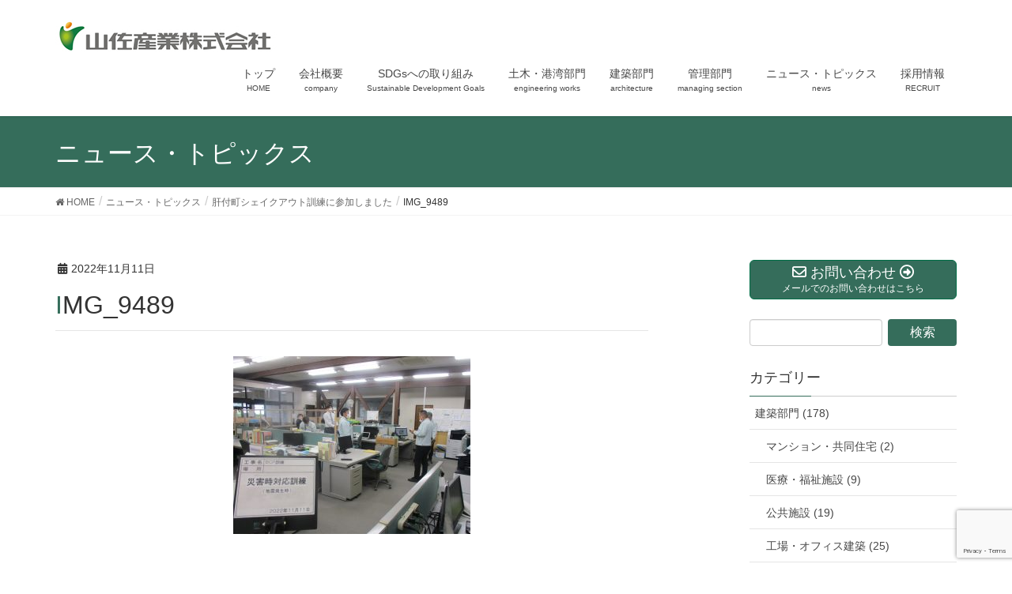

--- FILE ---
content_type: text/html; charset=UTF-8
request_url: https://yamasa-sangyo.jp/%E8%82%9D%E4%BB%98%E7%94%BA%E3%82%B7%E3%82%A7%E3%82%A4%E3%82%AF%E3%82%A2%E3%82%A6%E3%83%88%E8%A8%93%E7%B7%B4%E3%82%92%E5%AE%9F%E6%96%BD%E3%81%97%E3%81%BE%E3%81%97%E3%81%9F/img_9489
body_size: 20672
content:
<!DOCTYPE html><html dir="ltr" lang="ja" prefix="og: https://ogp.me/ns#"><head><meta charset="utf-8"><meta http-equiv="X-UA-Compatible" content="IE=edge"><meta name="viewport" content="width=device-width, initial-scale=1"><title>IMG_9489 | 鹿児島 建築・土木・住宅 山佐産業株式会社</title><meta name="robots" content="max-image-preview:large" /><meta name="author" content="山佐産業株式会社"/><link rel="canonical" href="https://yamasa-sangyo.jp/%e8%82%9d%e4%bb%98%e7%94%ba%e3%82%b7%e3%82%a7%e3%82%a4%e3%82%af%e3%82%a2%e3%82%a6%e3%83%88%e8%a8%93%e7%b7%b4%e3%82%92%e5%ae%9f%e6%96%bd%e3%81%97%e3%81%be%e3%81%97%e3%81%9f/img_9489" /><meta name="generator" content="All in One SEO (AIOSEO) 4.9.3" />  <script defer src="https://www.googletagmanager.com/gtag/js?id=G-9NYQ5J1HLQ"></script> <script defer src="[data-uri]"></script> <meta property="og:locale" content="ja_JP" /><meta property="og:site_name" content="鹿児島 建築・土木・住宅 山佐産業株式会社 | 鹿児島、建築、土木、個人住宅メーカー、木造建築県内トップの実績" /><meta property="og:type" content="article" /><meta property="og:title" content="IMG_9489 | 鹿児島 建築・土木・住宅 山佐産業株式会社" /><meta property="og:url" content="https://yamasa-sangyo.jp/%e8%82%9d%e4%bb%98%e7%94%ba%e3%82%b7%e3%82%a7%e3%82%a4%e3%82%af%e3%82%a2%e3%82%a6%e3%83%88%e8%a8%93%e7%b7%b4%e3%82%92%e5%ae%9f%e6%96%bd%e3%81%97%e3%81%be%e3%81%97%e3%81%9f/img_9489" /><meta property="article:published_time" content="2022-11-11T06:49:03+00:00" /><meta property="article:modified_time" content="2022-11-11T06:49:03+00:00" /><meta name="twitter:card" content="summary" /><meta name="twitter:title" content="IMG_9489 | 鹿児島 建築・土木・住宅 山佐産業株式会社" /> <script type="application/ld+json" class="aioseo-schema">{"@context":"https:\/\/schema.org","@graph":[{"@type":"BreadcrumbList","@id":"https:\/\/yamasa-sangyo.jp\/%e8%82%9d%e4%bb%98%e7%94%ba%e3%82%b7%e3%82%a7%e3%82%a4%e3%82%af%e3%82%a2%e3%82%a6%e3%83%88%e8%a8%93%e7%b7%b4%e3%82%92%e5%ae%9f%e6%96%bd%e3%81%97%e3%81%be%e3%81%97%e3%81%9f\/img_9489#breadcrumblist","itemListElement":[{"@type":"ListItem","@id":"https:\/\/yamasa-sangyo.jp#listItem","position":1,"name":"Home","item":"https:\/\/yamasa-sangyo.jp","nextItem":{"@type":"ListItem","@id":"https:\/\/yamasa-sangyo.jp\/%e8%82%9d%e4%bb%98%e7%94%ba%e3%82%b7%e3%82%a7%e3%82%a4%e3%82%af%e3%82%a2%e3%82%a6%e3%83%88%e8%a8%93%e7%b7%b4%e3%82%92%e5%ae%9f%e6%96%bd%e3%81%97%e3%81%be%e3%81%97%e3%81%9f\/img_9489#listItem","name":"IMG_9489"}},{"@type":"ListItem","@id":"https:\/\/yamasa-sangyo.jp\/%e8%82%9d%e4%bb%98%e7%94%ba%e3%82%b7%e3%82%a7%e3%82%a4%e3%82%af%e3%82%a2%e3%82%a6%e3%83%88%e8%a8%93%e7%b7%b4%e3%82%92%e5%ae%9f%e6%96%bd%e3%81%97%e3%81%be%e3%81%97%e3%81%9f\/img_9489#listItem","position":2,"name":"IMG_9489","previousItem":{"@type":"ListItem","@id":"https:\/\/yamasa-sangyo.jp#listItem","name":"Home"}}]},{"@type":"ItemPage","@id":"https:\/\/yamasa-sangyo.jp\/%e8%82%9d%e4%bb%98%e7%94%ba%e3%82%b7%e3%82%a7%e3%82%a4%e3%82%af%e3%82%a2%e3%82%a6%e3%83%88%e8%a8%93%e7%b7%b4%e3%82%92%e5%ae%9f%e6%96%bd%e3%81%97%e3%81%be%e3%81%97%e3%81%9f\/img_9489#itempage","url":"https:\/\/yamasa-sangyo.jp\/%e8%82%9d%e4%bb%98%e7%94%ba%e3%82%b7%e3%82%a7%e3%82%a4%e3%82%af%e3%82%a2%e3%82%a6%e3%83%88%e8%a8%93%e7%b7%b4%e3%82%92%e5%ae%9f%e6%96%bd%e3%81%97%e3%81%be%e3%81%97%e3%81%9f\/img_9489","name":"IMG_9489 | \u9e7f\u5150\u5cf6 \u5efa\u7bc9\u30fb\u571f\u6728\u30fb\u4f4f\u5b85 \u5c71\u4f50\u7523\u696d\u682a\u5f0f\u4f1a\u793e","inLanguage":"ja","isPartOf":{"@id":"https:\/\/yamasa-sangyo.jp\/#website"},"breadcrumb":{"@id":"https:\/\/yamasa-sangyo.jp\/%e8%82%9d%e4%bb%98%e7%94%ba%e3%82%b7%e3%82%a7%e3%82%a4%e3%82%af%e3%82%a2%e3%82%a6%e3%83%88%e8%a8%93%e7%b7%b4%e3%82%92%e5%ae%9f%e6%96%bd%e3%81%97%e3%81%be%e3%81%97%e3%81%9f\/img_9489#breadcrumblist"},"author":{"@id":"https:\/\/yamasa-sangyo.jp\/author\/infoyamasa-sangyo-jp#author"},"creator":{"@id":"https:\/\/yamasa-sangyo.jp\/author\/infoyamasa-sangyo-jp#author"},"datePublished":"2022-11-11T15:49:03+09:00","dateModified":"2022-11-11T15:49:03+09:00"},{"@type":"Organization","@id":"https:\/\/yamasa-sangyo.jp\/#organization","name":"\u9e7f\u5150\u5cf6 \u5efa\u7bc9\u30fb\u571f\u6728\u30fb\u4f4f\u5b85 \u5c71\u4f50\u7523\u696d\u682a\u5f0f\u4f1a\u793e","description":"\u9e7f\u5150\u5cf6\u3001\u5efa\u7bc9\u3001\u571f\u6728\u3001\u500b\u4eba\u4f4f\u5b85\u30e1\u30fc\u30ab\u30fc\u3001\u6728\u9020\u5efa\u7bc9\u770c\u5185\u30c8\u30c3\u30d7\u306e\u5b9f\u7e3e","url":"https:\/\/yamasa-sangyo.jp\/"},{"@type":"Person","@id":"https:\/\/yamasa-sangyo.jp\/author\/infoyamasa-sangyo-jp#author","url":"https:\/\/yamasa-sangyo.jp\/author\/infoyamasa-sangyo-jp","name":"\u5c71\u4f50\u7523\u696d\u682a\u5f0f\u4f1a\u793e","image":{"@type":"ImageObject","@id":"https:\/\/yamasa-sangyo.jp\/%e8%82%9d%e4%bb%98%e7%94%ba%e3%82%b7%e3%82%a7%e3%82%a4%e3%82%af%e3%82%a2%e3%82%a6%e3%83%88%e8%a8%93%e7%b7%b4%e3%82%92%e5%ae%9f%e6%96%bd%e3%81%97%e3%81%be%e3%81%97%e3%81%9f\/img_9489#authorImage","url":"https:\/\/secure.gravatar.com\/avatar\/ef6de29f9bf5eaa26daba0feadff0a3596b9c25e9152ee4278a15ef88e66f8fe?s=96&d=mm&r=g","width":96,"height":96,"caption":"\u5c71\u4f50\u7523\u696d\u682a\u5f0f\u4f1a\u793e"}},{"@type":"WebSite","@id":"https:\/\/yamasa-sangyo.jp\/#website","url":"https:\/\/yamasa-sangyo.jp\/","name":"\u9e7f\u5150\u5cf6 \u5efa\u7bc9\u30fb\u571f\u6728\u30fb\u4f4f\u5b85 \u5c71\u4f50\u7523\u696d\u682a\u5f0f\u4f1a\u793e","description":"\u9e7f\u5150\u5cf6\u3001\u5efa\u7bc9\u3001\u571f\u6728\u3001\u500b\u4eba\u4f4f\u5b85\u30e1\u30fc\u30ab\u30fc\u3001\u6728\u9020\u5efa\u7bc9\u770c\u5185\u30c8\u30c3\u30d7\u306e\u5b9f\u7e3e","inLanguage":"ja","publisher":{"@id":"https:\/\/yamasa-sangyo.jp\/#organization"}}]}</script> <link rel='dns-prefetch' href='//yamasa-sangyo.jp' /><link rel='dns-prefetch' href='//stats.wp.com' /><link rel='dns-prefetch' href='//v0.wordpress.com' /><link rel='preconnect' href='//c0.wp.com' /><link rel="alternate" type="application/rss+xml" title="鹿児島 建築・土木・住宅 山佐産業株式会社 &raquo; フィード" href="https://yamasa-sangyo.jp/feed" /><link rel="alternate" title="oEmbed (JSON)" type="application/json+oembed" href="https://yamasa-sangyo.jp/wp-json/oembed/1.0/embed?url=https%3A%2F%2Fyamasa-sangyo.jp%2F%25e8%2582%259d%25e4%25bb%2598%25e7%2594%25ba%25e3%2582%25b7%25e3%2582%25a7%25e3%2582%25a4%25e3%2582%25af%25e3%2582%25a2%25e3%2582%25a6%25e3%2583%2588%25e8%25a8%2593%25e7%25b7%25b4%25e3%2582%2592%25e5%25ae%259f%25e6%2596%25bd%25e3%2581%2597%25e3%2581%25be%25e3%2581%2597%25e3%2581%259f%2Fimg_9489" /><link rel="alternate" title="oEmbed (XML)" type="text/xml+oembed" href="https://yamasa-sangyo.jp/wp-json/oembed/1.0/embed?url=https%3A%2F%2Fyamasa-sangyo.jp%2F%25e8%2582%259d%25e4%25bb%2598%25e7%2594%25ba%25e3%2582%25b7%25e3%2582%25a7%25e3%2582%25a4%25e3%2582%25af%25e3%2582%25a2%25e3%2582%25a6%25e3%2583%2588%25e8%25a8%2593%25e7%25b7%25b4%25e3%2582%2592%25e5%25ae%259f%25e6%2596%25bd%25e3%2581%2597%25e3%2581%25be%25e3%2581%2597%25e3%2581%259f%2Fimg_9489&#038;format=xml" /><meta name="description" content="" /><style id='wp-img-auto-sizes-contain-inline-css' type='text/css'>img:is([sizes=auto i],[sizes^="auto," i]){contain-intrinsic-size:3000px 1500px}
/*# sourceURL=wp-img-auto-sizes-contain-inline-css */</style><link rel='preload' id='vkExUnit_common_style-css-preload' href='https://yamasa-sangyo.jp/wp/wp-content/cache/autoptimize/css/autoptimize_single_ea06bcb9caaffec68e5e5f8d33d36f3a.css' as='style' onload="this.onload=null;this.rel='stylesheet'"/><link rel='stylesheet' id='vkExUnit_common_style-css' href='https://yamasa-sangyo.jp/wp/wp-content/cache/autoptimize/css/autoptimize_single_ea06bcb9caaffec68e5e5f8d33d36f3a.css' media='print' onload="this.media='all'; this.onload=null;"><style id='vkExUnit_common_style-inline-css' type='text/css'>:root {--ver_page_top_button_url:url(https://yamasa-sangyo.jp/wp/wp-content/plugins/vk-all-in-one-expansion-unit/assets/images/to-top-btn-icon.svg);}@font-face {font-weight: normal;font-style: normal;font-family: "vk_sns";src: url("https://yamasa-sangyo.jp/wp/wp-content/plugins/vk-all-in-one-expansion-unit/inc/sns/icons/fonts/vk_sns.eot?-bq20cj");src: url("https://yamasa-sangyo.jp/wp/wp-content/plugins/vk-all-in-one-expansion-unit/inc/sns/icons/fonts/vk_sns.eot?#iefix-bq20cj") format("embedded-opentype"),url("https://yamasa-sangyo.jp/wp/wp-content/plugins/vk-all-in-one-expansion-unit/inc/sns/icons/fonts/vk_sns.woff?-bq20cj") format("woff"),url("https://yamasa-sangyo.jp/wp/wp-content/plugins/vk-all-in-one-expansion-unit/inc/sns/icons/fonts/vk_sns.ttf?-bq20cj") format("truetype"),url("https://yamasa-sangyo.jp/wp/wp-content/plugins/vk-all-in-one-expansion-unit/inc/sns/icons/fonts/vk_sns.svg?-bq20cj#vk_sns") format("svg");}
.veu_promotion-alert__content--text {border: 1px solid rgba(0,0,0,0.125);padding: 0.5em 1em;border-radius: var(--vk-size-radius);margin-bottom: var(--vk-margin-block-bottom);font-size: 0.875rem;}/* Alert Content部分に段落タグを入れた場合に最後の段落の余白を0にする */.veu_promotion-alert__content--text p:last-of-type{margin-bottom:0;margin-top: 0;}
/*# sourceURL=vkExUnit_common_style-inline-css */</style><style id='wp-emoji-styles-inline-css' type='text/css'>img.wp-smiley, img.emoji {
		display: inline !important;
		border: none !important;
		box-shadow: none !important;
		height: 1em !important;
		width: 1em !important;
		margin: 0 0.07em !important;
		vertical-align: -0.1em !important;
		background: none !important;
		padding: 0 !important;
	}
/*# sourceURL=wp-emoji-styles-inline-css */</style><style id='wp-block-library-inline-css' type='text/css'>:root{--wp-block-synced-color:#7a00df;--wp-block-synced-color--rgb:122,0,223;--wp-bound-block-color:var(--wp-block-synced-color);--wp-editor-canvas-background:#ddd;--wp-admin-theme-color:#007cba;--wp-admin-theme-color--rgb:0,124,186;--wp-admin-theme-color-darker-10:#006ba1;--wp-admin-theme-color-darker-10--rgb:0,107,160.5;--wp-admin-theme-color-darker-20:#005a87;--wp-admin-theme-color-darker-20--rgb:0,90,135;--wp-admin-border-width-focus:2px}@media (min-resolution:192dpi){:root{--wp-admin-border-width-focus:1.5px}}.wp-element-button{cursor:pointer}:root .has-very-light-gray-background-color{background-color:#eee}:root .has-very-dark-gray-background-color{background-color:#313131}:root .has-very-light-gray-color{color:#eee}:root .has-very-dark-gray-color{color:#313131}:root .has-vivid-green-cyan-to-vivid-cyan-blue-gradient-background{background:linear-gradient(135deg,#00d084,#0693e3)}:root .has-purple-crush-gradient-background{background:linear-gradient(135deg,#34e2e4,#4721fb 50%,#ab1dfe)}:root .has-hazy-dawn-gradient-background{background:linear-gradient(135deg,#faaca8,#dad0ec)}:root .has-subdued-olive-gradient-background{background:linear-gradient(135deg,#fafae1,#67a671)}:root .has-atomic-cream-gradient-background{background:linear-gradient(135deg,#fdd79a,#004a59)}:root .has-nightshade-gradient-background{background:linear-gradient(135deg,#330968,#31cdcf)}:root .has-midnight-gradient-background{background:linear-gradient(135deg,#020381,#2874fc)}:root{--wp--preset--font-size--normal:16px;--wp--preset--font-size--huge:42px}.has-regular-font-size{font-size:1em}.has-larger-font-size{font-size:2.625em}.has-normal-font-size{font-size:var(--wp--preset--font-size--normal)}.has-huge-font-size{font-size:var(--wp--preset--font-size--huge)}.has-text-align-center{text-align:center}.has-text-align-left{text-align:left}.has-text-align-right{text-align:right}.has-fit-text{white-space:nowrap!important}#end-resizable-editor-section{display:none}.aligncenter{clear:both}.items-justified-left{justify-content:flex-start}.items-justified-center{justify-content:center}.items-justified-right{justify-content:flex-end}.items-justified-space-between{justify-content:space-between}.screen-reader-text{border:0;clip-path:inset(50%);height:1px;margin:-1px;overflow:hidden;padding:0;position:absolute;width:1px;word-wrap:normal!important}.screen-reader-text:focus{background-color:#ddd;clip-path:none;color:#444;display:block;font-size:1em;height:auto;left:5px;line-height:normal;padding:15px 23px 14px;text-decoration:none;top:5px;width:auto;z-index:100000}html :where(.has-border-color){border-style:solid}html :where([style*=border-top-color]){border-top-style:solid}html :where([style*=border-right-color]){border-right-style:solid}html :where([style*=border-bottom-color]){border-bottom-style:solid}html :where([style*=border-left-color]){border-left-style:solid}html :where([style*=border-width]){border-style:solid}html :where([style*=border-top-width]){border-top-style:solid}html :where([style*=border-right-width]){border-right-style:solid}html :where([style*=border-bottom-width]){border-bottom-style:solid}html :where([style*=border-left-width]){border-left-style:solid}html :where(img[class*=wp-image-]){height:auto;max-width:100%}:where(figure){margin:0 0 1em}html :where(.is-position-sticky){--wp-admin--admin-bar--position-offset:var(--wp-admin--admin-bar--height,0px)}@media screen and (max-width:600px){html :where(.is-position-sticky){--wp-admin--admin-bar--position-offset:0px}}

/*# sourceURL=wp-block-library-inline-css */</style><style id='global-styles-inline-css' type='text/css'>:root{--wp--preset--aspect-ratio--square: 1;--wp--preset--aspect-ratio--4-3: 4/3;--wp--preset--aspect-ratio--3-4: 3/4;--wp--preset--aspect-ratio--3-2: 3/2;--wp--preset--aspect-ratio--2-3: 2/3;--wp--preset--aspect-ratio--16-9: 16/9;--wp--preset--aspect-ratio--9-16: 9/16;--wp--preset--color--black: #000000;--wp--preset--color--cyan-bluish-gray: #abb8c3;--wp--preset--color--white: #ffffff;--wp--preset--color--pale-pink: #f78da7;--wp--preset--color--vivid-red: #cf2e2e;--wp--preset--color--luminous-vivid-orange: #ff6900;--wp--preset--color--luminous-vivid-amber: #fcb900;--wp--preset--color--light-green-cyan: #7bdcb5;--wp--preset--color--vivid-green-cyan: #00d084;--wp--preset--color--pale-cyan-blue: #8ed1fc;--wp--preset--color--vivid-cyan-blue: #0693e3;--wp--preset--color--vivid-purple: #9b51e0;--wp--preset--gradient--vivid-cyan-blue-to-vivid-purple: linear-gradient(135deg,rgb(6,147,227) 0%,rgb(155,81,224) 100%);--wp--preset--gradient--light-green-cyan-to-vivid-green-cyan: linear-gradient(135deg,rgb(122,220,180) 0%,rgb(0,208,130) 100%);--wp--preset--gradient--luminous-vivid-amber-to-luminous-vivid-orange: linear-gradient(135deg,rgb(252,185,0) 0%,rgb(255,105,0) 100%);--wp--preset--gradient--luminous-vivid-orange-to-vivid-red: linear-gradient(135deg,rgb(255,105,0) 0%,rgb(207,46,46) 100%);--wp--preset--gradient--very-light-gray-to-cyan-bluish-gray: linear-gradient(135deg,rgb(238,238,238) 0%,rgb(169,184,195) 100%);--wp--preset--gradient--cool-to-warm-spectrum: linear-gradient(135deg,rgb(74,234,220) 0%,rgb(151,120,209) 20%,rgb(207,42,186) 40%,rgb(238,44,130) 60%,rgb(251,105,98) 80%,rgb(254,248,76) 100%);--wp--preset--gradient--blush-light-purple: linear-gradient(135deg,rgb(255,206,236) 0%,rgb(152,150,240) 100%);--wp--preset--gradient--blush-bordeaux: linear-gradient(135deg,rgb(254,205,165) 0%,rgb(254,45,45) 50%,rgb(107,0,62) 100%);--wp--preset--gradient--luminous-dusk: linear-gradient(135deg,rgb(255,203,112) 0%,rgb(199,81,192) 50%,rgb(65,88,208) 100%);--wp--preset--gradient--pale-ocean: linear-gradient(135deg,rgb(255,245,203) 0%,rgb(182,227,212) 50%,rgb(51,167,181) 100%);--wp--preset--gradient--electric-grass: linear-gradient(135deg,rgb(202,248,128) 0%,rgb(113,206,126) 100%);--wp--preset--gradient--midnight: linear-gradient(135deg,rgb(2,3,129) 0%,rgb(40,116,252) 100%);--wp--preset--font-size--small: 13px;--wp--preset--font-size--medium: 20px;--wp--preset--font-size--large: 36px;--wp--preset--font-size--x-large: 42px;--wp--preset--spacing--20: 0.44rem;--wp--preset--spacing--30: 0.67rem;--wp--preset--spacing--40: 1rem;--wp--preset--spacing--50: 1.5rem;--wp--preset--spacing--60: 2.25rem;--wp--preset--spacing--70: 3.38rem;--wp--preset--spacing--80: 5.06rem;--wp--preset--shadow--natural: 6px 6px 9px rgba(0, 0, 0, 0.2);--wp--preset--shadow--deep: 12px 12px 50px rgba(0, 0, 0, 0.4);--wp--preset--shadow--sharp: 6px 6px 0px rgba(0, 0, 0, 0.2);--wp--preset--shadow--outlined: 6px 6px 0px -3px rgb(255, 255, 255), 6px 6px rgb(0, 0, 0);--wp--preset--shadow--crisp: 6px 6px 0px rgb(0, 0, 0);}:where(.is-layout-flex){gap: 0.5em;}:where(.is-layout-grid){gap: 0.5em;}body .is-layout-flex{display: flex;}.is-layout-flex{flex-wrap: wrap;align-items: center;}.is-layout-flex > :is(*, div){margin: 0;}body .is-layout-grid{display: grid;}.is-layout-grid > :is(*, div){margin: 0;}:where(.wp-block-columns.is-layout-flex){gap: 2em;}:where(.wp-block-columns.is-layout-grid){gap: 2em;}:where(.wp-block-post-template.is-layout-flex){gap: 1.25em;}:where(.wp-block-post-template.is-layout-grid){gap: 1.25em;}.has-black-color{color: var(--wp--preset--color--black) !important;}.has-cyan-bluish-gray-color{color: var(--wp--preset--color--cyan-bluish-gray) !important;}.has-white-color{color: var(--wp--preset--color--white) !important;}.has-pale-pink-color{color: var(--wp--preset--color--pale-pink) !important;}.has-vivid-red-color{color: var(--wp--preset--color--vivid-red) !important;}.has-luminous-vivid-orange-color{color: var(--wp--preset--color--luminous-vivid-orange) !important;}.has-luminous-vivid-amber-color{color: var(--wp--preset--color--luminous-vivid-amber) !important;}.has-light-green-cyan-color{color: var(--wp--preset--color--light-green-cyan) !important;}.has-vivid-green-cyan-color{color: var(--wp--preset--color--vivid-green-cyan) !important;}.has-pale-cyan-blue-color{color: var(--wp--preset--color--pale-cyan-blue) !important;}.has-vivid-cyan-blue-color{color: var(--wp--preset--color--vivid-cyan-blue) !important;}.has-vivid-purple-color{color: var(--wp--preset--color--vivid-purple) !important;}.has-black-background-color{background-color: var(--wp--preset--color--black) !important;}.has-cyan-bluish-gray-background-color{background-color: var(--wp--preset--color--cyan-bluish-gray) !important;}.has-white-background-color{background-color: var(--wp--preset--color--white) !important;}.has-pale-pink-background-color{background-color: var(--wp--preset--color--pale-pink) !important;}.has-vivid-red-background-color{background-color: var(--wp--preset--color--vivid-red) !important;}.has-luminous-vivid-orange-background-color{background-color: var(--wp--preset--color--luminous-vivid-orange) !important;}.has-luminous-vivid-amber-background-color{background-color: var(--wp--preset--color--luminous-vivid-amber) !important;}.has-light-green-cyan-background-color{background-color: var(--wp--preset--color--light-green-cyan) !important;}.has-vivid-green-cyan-background-color{background-color: var(--wp--preset--color--vivid-green-cyan) !important;}.has-pale-cyan-blue-background-color{background-color: var(--wp--preset--color--pale-cyan-blue) !important;}.has-vivid-cyan-blue-background-color{background-color: var(--wp--preset--color--vivid-cyan-blue) !important;}.has-vivid-purple-background-color{background-color: var(--wp--preset--color--vivid-purple) !important;}.has-black-border-color{border-color: var(--wp--preset--color--black) !important;}.has-cyan-bluish-gray-border-color{border-color: var(--wp--preset--color--cyan-bluish-gray) !important;}.has-white-border-color{border-color: var(--wp--preset--color--white) !important;}.has-pale-pink-border-color{border-color: var(--wp--preset--color--pale-pink) !important;}.has-vivid-red-border-color{border-color: var(--wp--preset--color--vivid-red) !important;}.has-luminous-vivid-orange-border-color{border-color: var(--wp--preset--color--luminous-vivid-orange) !important;}.has-luminous-vivid-amber-border-color{border-color: var(--wp--preset--color--luminous-vivid-amber) !important;}.has-light-green-cyan-border-color{border-color: var(--wp--preset--color--light-green-cyan) !important;}.has-vivid-green-cyan-border-color{border-color: var(--wp--preset--color--vivid-green-cyan) !important;}.has-pale-cyan-blue-border-color{border-color: var(--wp--preset--color--pale-cyan-blue) !important;}.has-vivid-cyan-blue-border-color{border-color: var(--wp--preset--color--vivid-cyan-blue) !important;}.has-vivid-purple-border-color{border-color: var(--wp--preset--color--vivid-purple) !important;}.has-vivid-cyan-blue-to-vivid-purple-gradient-background{background: var(--wp--preset--gradient--vivid-cyan-blue-to-vivid-purple) !important;}.has-light-green-cyan-to-vivid-green-cyan-gradient-background{background: var(--wp--preset--gradient--light-green-cyan-to-vivid-green-cyan) !important;}.has-luminous-vivid-amber-to-luminous-vivid-orange-gradient-background{background: var(--wp--preset--gradient--luminous-vivid-amber-to-luminous-vivid-orange) !important;}.has-luminous-vivid-orange-to-vivid-red-gradient-background{background: var(--wp--preset--gradient--luminous-vivid-orange-to-vivid-red) !important;}.has-very-light-gray-to-cyan-bluish-gray-gradient-background{background: var(--wp--preset--gradient--very-light-gray-to-cyan-bluish-gray) !important;}.has-cool-to-warm-spectrum-gradient-background{background: var(--wp--preset--gradient--cool-to-warm-spectrum) !important;}.has-blush-light-purple-gradient-background{background: var(--wp--preset--gradient--blush-light-purple) !important;}.has-blush-bordeaux-gradient-background{background: var(--wp--preset--gradient--blush-bordeaux) !important;}.has-luminous-dusk-gradient-background{background: var(--wp--preset--gradient--luminous-dusk) !important;}.has-pale-ocean-gradient-background{background: var(--wp--preset--gradient--pale-ocean) !important;}.has-electric-grass-gradient-background{background: var(--wp--preset--gradient--electric-grass) !important;}.has-midnight-gradient-background{background: var(--wp--preset--gradient--midnight) !important;}.has-small-font-size{font-size: var(--wp--preset--font-size--small) !important;}.has-medium-font-size{font-size: var(--wp--preset--font-size--medium) !important;}.has-large-font-size{font-size: var(--wp--preset--font-size--large) !important;}.has-x-large-font-size{font-size: var(--wp--preset--font-size--x-large) !important;}
/*# sourceURL=global-styles-inline-css */</style><style id='classic-theme-styles-inline-css' type='text/css'>/*! This file is auto-generated */
.wp-block-button__link{color:#fff;background-color:#32373c;border-radius:9999px;box-shadow:none;text-decoration:none;padding:calc(.667em + 2px) calc(1.333em + 2px);font-size:1.125em}.wp-block-file__button{background:#32373c;color:#fff;text-decoration:none}
/*# sourceURL=/wp-includes/css/classic-themes.min.css */</style><link rel='preload' id='contact-form-7-css-preload' href='https://yamasa-sangyo.jp/wp/wp-content/cache/autoptimize/css/autoptimize_single_64ac31699f5326cb3c76122498b76f66.css' as='style' onload="this.onload=null;this.rel='stylesheet'"/><link rel='stylesheet' id='contact-form-7-css' href='https://yamasa-sangyo.jp/wp/wp-content/cache/autoptimize/css/autoptimize_single_64ac31699f5326cb3c76122498b76f66.css' media='print' onload="this.media='all'; this.onload=null;"><link rel='preload' id='wc-shortcodes-style-css-preload' href='https://yamasa-sangyo.jp/wp/wp-content/cache/autoptimize/css/autoptimize_single_e44d82ea2fcf613bc810f97e674331e8.css' as='style' onload="this.onload=null;this.rel='stylesheet'"/><link rel='stylesheet' id='wc-shortcodes-style-css' href='https://yamasa-sangyo.jp/wp/wp-content/cache/autoptimize/css/autoptimize_single_e44d82ea2fcf613bc810f97e674331e8.css' media='print' onload="this.media='all'; this.onload=null;"><link rel='stylesheet' id='lightning-design-style-css' href='https://yamasa-sangyo.jp/wp/wp-content/cache/autoptimize/css/autoptimize_single_674eb01a99703dce6ca0e7b3fba89176.css' type='text/css' media='all' /><style id='lightning-design-style-inline-css' type='text/css'>:root {--color-key:#356d5b;--wp--preset--color--vk-color-primary:#356d5b;--color-key-dark:#006d46;}
/* ltg common custom */:root {--vk-menu-acc-btn-border-color:#333;--vk-color-primary:#356d5b;--vk-color-primary-dark:#006d46;--vk-color-primary-vivid:#3a7864;--color-key:#356d5b;--wp--preset--color--vk-color-primary:#356d5b;--color-key-dark:#006d46;}.veu_color_txt_key { color:#006d46 ; }.veu_color_bg_key { background-color:#006d46 ; }.veu_color_border_key { border-color:#006d46 ; }.btn-default { border-color:#356d5b;color:#356d5b;}.btn-default:focus,.btn-default:hover { border-color:#356d5b;background-color: #356d5b; }.wp-block-search__button,.btn-primary { background-color:#356d5b;border-color:#006d46; }.wp-block-search__button:focus,.wp-block-search__button:hover,.btn-primary:not(:disabled):not(.disabled):active,.btn-primary:focus,.btn-primary:hover { background-color:#006d46;border-color:#356d5b; }.btn-outline-primary { color : #356d5b ; border-color:#356d5b; }.btn-outline-primary:not(:disabled):not(.disabled):active,.btn-outline-primary:focus,.btn-outline-primary:hover { color : #fff; background-color:#356d5b;border-color:#006d46; }a { color:#337ab7; }
.tagcloud a:before { font-family: "Font Awesome 5 Free";content: "\f02b";font-weight: bold; }
a { color:#006d46 ; }a:hover { color:#356d5b ; }.page-header { background-color:#356d5b; }h1.entry-title:first-letter,.single h1.entry-title:first-letter { color:#356d5b; }h2,.mainSection-title { border-top-color:#356d5b; }h3:after,.subSection-title:after { border-bottom-color:#356d5b; }.media .media-body .media-heading a:hover { color:#356d5b; }ul.page-numbers li span.page-numbers.current,.page-link dl .post-page-numbers.current { background-color:#356d5b; }.pager li > a { border-color:#356d5b;color:#356d5b;}.pager li > a:hover { background-color:#356d5b;color:#fff;}footer { border-top-color:#356d5b; }dt { border-left-color:#356d5b; }@media (min-width: 768px){ ul.gMenu > li > a:after { border-bottom-color: #356d5b ; }} /* @media (min-width: 768px) */
/*# sourceURL=lightning-design-style-inline-css */</style><link rel='stylesheet' id='lightning-common-style-css' href='https://yamasa-sangyo.jp/wp/wp-content/cache/autoptimize/css/autoptimize_single_9becc43ed7b5a1844a3966944d6fbfb1.css' type='text/css' media='all' /><style id='lightning-common-style-inline-css' type='text/css'>/* vk-mobile-nav */:root {--vk-mobile-nav-menu-btn-bg-src: url("https://yamasa-sangyo.jp/wp/wp-content/themes/lightning/_g2/inc/vk-mobile-nav/package/images/vk-menu-btn-black.svg");--vk-mobile-nav-menu-btn-close-bg-src: url("https://yamasa-sangyo.jp/wp/wp-content/themes/lightning/_g2/inc/vk-mobile-nav/package/images/vk-menu-close-black.svg");--vk-menu-acc-icon-open-black-bg-src: url("https://yamasa-sangyo.jp/wp/wp-content/themes/lightning/_g2/inc/vk-mobile-nav/package/images/vk-menu-acc-icon-open-black.svg");--vk-menu-acc-icon-open-white-bg-src: url("https://yamasa-sangyo.jp/wp/wp-content/themes/lightning/_g2/inc/vk-mobile-nav/package/images/vk-menu-acc-icon-open-white.svg");--vk-menu-acc-icon-close-black-bg-src: url("https://yamasa-sangyo.jp/wp/wp-content/themes/lightning/_g2/inc/vk-mobile-nav/package/images/vk-menu-close-black.svg");--vk-menu-acc-icon-close-white-bg-src: url("https://yamasa-sangyo.jp/wp/wp-content/themes/lightning/_g2/inc/vk-mobile-nav/package/images/vk-menu-close-white.svg");}
/*# sourceURL=lightning-common-style-inline-css */</style><link rel='preload' id='lightning-theme-style-css-preload' href='https://yamasa-sangyo.jp/wp/wp-content/cache/autoptimize/css/autoptimize_single_62e7060c65c08aeb4a569693cd43c775.css' as='style' onload="this.onload=null;this.rel='stylesheet'"/><link rel='stylesheet' id='lightning-theme-style-css' href='https://yamasa-sangyo.jp/wp/wp-content/cache/autoptimize/css/autoptimize_single_62e7060c65c08aeb4a569693cd43c775.css' media='print' onload="this.media='all'; this.onload=null;"><link rel='preload' id='vk-font-awesome-css-preload' href='https://yamasa-sangyo.jp/wp/wp-content/themes/lightning/vendor/vektor-inc/font-awesome-versions/src/versions/6/css/all.min.css' as='style' onload="this.onload=null;this.rel='stylesheet'"/><link rel='stylesheet' id='vk-font-awesome-css' href='https://yamasa-sangyo.jp/wp/wp-content/themes/lightning/vendor/vektor-inc/font-awesome-versions/src/versions/6/css/all.min.css' media='print' onload="this.media='all'; this.onload=null;"><link rel='preload' id='wordpresscanvas-font-awesome-css-preload' href='https://yamasa-sangyo.jp/wp/wp-content/plugins/wc-shortcodes/public/assets/css/font-awesome.min.css' as='style' onload="this.onload=null;this.rel='stylesheet'"/><link rel='stylesheet' id='wordpresscanvas-font-awesome-css' href='https://yamasa-sangyo.jp/wp/wp-content/plugins/wc-shortcodes/public/assets/css/font-awesome.min.css' media='print' onload="this.media='all'; this.onload=null;"><link rel='preload' id='jquery.lightbox.min.css-css-preload' href='https://yamasa-sangyo.jp/wp/wp-content/plugins/wp-jquery-lightbox/lightboxes/wp-jquery-lightbox/styles/lightbox.min.css' as='style' onload="this.onload=null;this.rel='stylesheet'"/><link rel='stylesheet' id='jquery.lightbox.min.css-css' href='https://yamasa-sangyo.jp/wp/wp-content/plugins/wp-jquery-lightbox/lightboxes/wp-jquery-lightbox/styles/lightbox.min.css' media='print' onload="this.media='all'; this.onload=null;"><link rel='preload' id='jqlb-overrides-css-preload' href='https://yamasa-sangyo.jp/wp/wp-content/cache/autoptimize/css/autoptimize_single_2924162277244529ae570a2d316f968d.css' as='style' onload="this.onload=null;this.rel='stylesheet'"/><link rel='stylesheet' id='jqlb-overrides-css' href='https://yamasa-sangyo.jp/wp/wp-content/cache/autoptimize/css/autoptimize_single_2924162277244529ae570a2d316f968d.css' media='print' onload="this.media='all'; this.onload=null;"><style id='jqlb-overrides-inline-css' type='text/css'>#outerImageContainer {
				box-shadow: 0 0 4px 2px rgba(0,0,0,.2);
			}
			#imageContainer{
				padding: 8px;
			}
			#imageDataContainer {
				box-shadow: none;
				z-index: auto;
			}
			#prevArrow,
			#nextArrow{
				background-color: #ffffff;
				color: #000000;
			}
/*# sourceURL=jqlb-overrides-inline-css */</style> <script defer type="text/javascript" src="https://yamasa-sangyo.jp/wp/wp-includes/js/jquery/jquery.min.js" id="jquery-core-js"></script> <script defer type="text/javascript" src="https://yamasa-sangyo.jp/wp/wp-includes/js/jquery/jquery-migrate.min.js" id="jquery-migrate-js"></script> <link rel="https://api.w.org/" href="https://yamasa-sangyo.jp/wp-json/" /><link rel="alternate" title="JSON" type="application/json" href="https://yamasa-sangyo.jp/wp-json/wp/v2/media/3825" /><link rel="EditURI" type="application/rsd+xml" title="RSD" href="https://yamasa-sangyo.jp/wp/xmlrpc.php?rsd" /><meta name="generator" content="WordPress 6.9" /><link rel='shortlink' href='https://wp.me/a7dVr8-ZH' /><style>img#wpstats{display:none}</style><style id="lightning-color-custom-for-plugins" type="text/css">/* ltg theme common */.color_key_bg,.color_key_bg_hover:hover{background-color: #356d5b;}.color_key_txt,.color_key_txt_hover:hover{color: #356d5b;}.color_key_border,.color_key_border_hover:hover{border-color: #356d5b;}.color_key_dark_bg,.color_key_dark_bg_hover:hover{background-color: #006d46;}.color_key_dark_txt,.color_key_dark_txt_hover:hover{color: #006d46;}.color_key_dark_border,.color_key_dark_border_hover:hover{border-color: #006d46;}</style><meta property="og:site_name" content="鹿児島 建築・土木・住宅 山佐産業株式会社" /><meta property="og:url" content="https://yamasa-sangyo.jp/%e8%82%9d%e4%bb%98%e7%94%ba%e3%82%b7%e3%82%a7%e3%82%a4%e3%82%af%e3%82%a2%e3%82%a6%e3%83%88%e8%a8%93%e7%b7%b4%e3%82%92%e5%ae%9f%e6%96%bd%e3%81%97%e3%81%be%e3%81%97%e3%81%9f/img_9489" /><meta property="og:title" content="IMG_9489 | 鹿児島 建築・土木・住宅 山佐産業株式会社" /><meta property="og:description" content="" /><meta property="og:type" content="article" /><meta name="twitter:card" content="summary_large_image"><meta name="twitter:description" content=""><meta name="twitter:title" content="IMG_9489 | 鹿児島 建築・土木・住宅 山佐産業株式会社"><meta name="twitter:url" content="https://yamasa-sangyo.jp/%e8%82%9d%e4%bb%98%e7%94%ba%e3%82%b7%e3%82%a7%e3%82%a4%e3%82%af%e3%82%a2%e3%82%a6%e3%83%88%e8%a8%93%e7%b7%b4%e3%82%92%e5%ae%9f%e6%96%bd%e3%81%97%e3%81%be%e3%81%97%e3%81%9f/img_9489"><meta name="twitter:domain" content="yamasa-sangyo.jp"><link rel="icon" href="https://yamasa-sangyo.jp/wp/wp-content/uploads/2016/02/cropped-yamasa-ico-234x234.jpg" sizes="32x32" /><link rel="icon" href="https://yamasa-sangyo.jp/wp/wp-content/uploads/2016/02/cropped-yamasa-ico-234x234.jpg" sizes="192x192" /><link rel="apple-touch-icon" href="https://yamasa-sangyo.jp/wp/wp-content/uploads/2016/02/cropped-yamasa-ico-234x234.jpg" /><meta name="msapplication-TileImage" content="https://yamasa-sangyo.jp/wp/wp-content/uploads/2016/02/cropped-yamasa-ico-300x300.jpg" /><style type="text/css" id="wp-custom-css">/*
カスタム CSS 機能へようこそ。

使い方についてはこちらをご覧ください
(英語ドキュメンテーション)。http://wp.me/PEmnE-Bt
*/
body {
	font-family: "ヒラギノ角ゴ Pro W3", "Hiragino Kaku Gothic Pro", "游ゴシック", "Yu Gothic", "メイリオ", Meiryo, Osaka, sans-serif;
}

th {
	white-space: nowrap;
}

dt, dd {
	border-left-width: 0;
	border-left-style: none;
}

.wc-shortcodes-entry-header {
	height: 70px;
	overflow: hidden;
}

.text-serif {
	font-family: "Roboto Slab" , Garamond , "Times New Roman" , "游明朝" , "Yu Mincho" , "游明朝体" , "YuMincho" , "ヒラギノ明朝 Pro W3" , "Hiragino Mincho Pro" , "HiraMinProN-W3" , "HGS明朝E" , "ＭＳ Ｐ明朝" , "MS PMincho" , serif;
}

@media print {
	section {
		display: block;
		page-break-before: always;
	}
	
	pre code {
		page-break-after: always;
	}
	
	@page {
		margin-top: .4cm;
		margin: .5cm;
	}
	
	p a, code, pre {
		word-wrap: break-word;
	}
	
	img {
		display: none;
	}
	
	pre a[href]:after {
		content: "";
	}
	
	pre abbr[title]:after {
		content: "";
	}
	
	pre   .ir a:after,
								  pre a[href^="javascript:"]:after,
								  pre a[href^="#"]:after {
		content: "";
	}
	
	.no-print {
		display: none;
	}
}

@media print {
	a[href]:after {
		content: "" !important;
	}
	
	abbr[title]:after {
		content: "" !important;
	}
}

@media print {
	.col-sm-1, .col-sm-2, .col-sm-3, .col-sm-4, .col-sm-5, .col-sm-6, .col-sm-7, .col-sm-8, .col-sm-9, .col-sm-10, .col-sm-11, .col-sm-12 {
		float: left;
	}
	
	.col-sm-12 {
		width: 100%;
	}
	
	.col-sm-11 {
		width: 91.66666667%;
	}
	
	.col-sm-10 {
		width: 83.33333333%;
	}
	
	.col-sm-9 {
		width: 75%;
	}
	
	.col-sm-8 {
		width: 66.66666667%;
	}
	
	.col-sm-7 {
		width: 58.33333333%;
	}
	
	.col-sm-6 {
		width: 50%;
	}
	
	.col-sm-5 {
		width: 41.66666667%;
	}
	
	.col-sm-4 {
		width: 33.33333333%;
	}
	
	.col-sm-3 {
		width: 25%;
	}
	
	.col-sm-2 {
		width: 16.66666667%;
	}
	
	.col-sm-1 {
		width: 8.33333333%;
	}
	
	.col-sm-pull-12 {
		right: 100%;
	}
	
	.col-sm-pull-11 {
		right: 91.66666667%;
	}
	
	.col-sm-pull-10 {
		right: 83.33333333%;
	}
	
	.col-sm-pull-9 {
		right: 75%;
	}
	
	.col-sm-pull-8 {
		right: 66.66666667%;
	}
	
	.col-sm-pull-7 {
		right: 58.33333333%;
	}
	
	.col-sm-pull-6 {
		right: 50%;
	}
	
	.col-sm-pull-5 {
		right: 41.66666667%;
	}
	
	.col-sm-pull-4 {
		right: 33.33333333%;
	}
	
	.col-sm-pull-3 {
		right: 25%;
	}
	
	.col-sm-pull-2 {
		right: 16.66666667%;
	}
	
	.col-sm-pull-1 {
		right: 8.33333333%;
	}
	
	.col-sm-pull-0 {
		right: auto;
	}
	
	.col-sm-push-12 {
		left: 100%;
	}
	
	.col-sm-push-11 {
		left: 91.66666667%;
	}
	
	.col-sm-push-10 {
		left: 83.33333333%;
	}
	
	.col-sm-push-9 {
		left: 75%;
	}
	
	.col-sm-push-8 {
		left: 66.66666667%;
	}
	
	.col-sm-push-7 {
		left: 58.33333333%;
	}
	
	.col-sm-push-6 {
		left: 50%;
	}
	
	.col-sm-push-5 {
		left: 41.66666667%;
	}
	
	.col-sm-push-4 {
		left: 33.33333333%;
	}
	
	.col-sm-push-3 {
		left: 25%;
	}
	
	.col-sm-push-2 {
		left: 16.66666667%;
	}
	
	.col-sm-push-1 {
		left: 8.33333333%;
	}
	
	.col-sm-push-0 {
		left: auto;
	}
	
	.col-sm-offset-12 {
		margin-left: 100%;
	}
	
	.col-sm-offset-11 {
		margin-left: 91.66666667%;
	}
	
	.col-sm-offset-10 {
		margin-left: 83.33333333%;
	}
	
	.col-sm-offset-9 {
		margin-left: 75%;
	}
	
	.col-sm-offset-8 {
		margin-left: 66.66666667%;
	}
	
	.col-sm-offset-7 {
		margin-left: 58.33333333%;
	}
	
	.col-sm-offset-6 {
		margin-left: 50%;
	}
	
	.col-sm-offset-5 {
		margin-left: 41.66666667%;
	}
	
	.col-sm-offset-4 {
		margin-left: 33.33333333%;
	}
	
	.col-sm-offset-3 {
		margin-left: 25%;
	}
	
	.col-sm-offset-2 {
		margin-left: 16.66666667%;
	}
	
	.col-sm-offset-1 {
		margin-left: 8.33333333%;
	}
	
	.col-sm-offset-0 {
		margin-left: 0;
	}
	
	.visible-xs {
		display: none !important;
	}
	
	.hidden-xs {
		display: block !important;
	}
	
	table.hidden-xs {
		display: table;
	}
	
	tr.hidden-xs {
		display: table-row !important;
	}
	
	th.hidden-xs,
						  td.hidden-xs {
		display: table-cell !important;
	}
	
	.hidden-xs.hidden-print {
		display: none !important;
	}
	
	.hidden-sm {
		display: none !important;
	}
	
	.visible-sm {
		display: block !important;
	}
	
	table.visible-sm {
		display: table;
	}
	
	tr.visible-sm {
		display: table-row !important;
	}
	
	th.visible-sm,
						  td.visible-sm {
		display: table-cell !important;
	}
}</style><script type="application/ld+json">{"@context":"https://schema.org/","@type":"Article","headline":"IMG_9489","image":"","datePublished":"2022-11-11T15:49:03+09:00","dateModified":"2022-11-11T15:49:03+09:00","author":{"@type":"","name":"山佐産業株式会社","url":"https://yamasa-sangyo.jp/","sameAs":""}}</script></head><body class="attachment wp-singular attachment-template-default single single-attachment postid-3825 attachmentid-3825 attachment-jpeg wp-theme-lightning wp-child-theme-lightning_child_sample wc-shortcodes-font-awesome-enabled headfix header_height_changer fa_v6_css post-name-img_9489 post-type-attachment sidebar-fix sidebar-fix-priority-top device-pc"> <a class="skip-link screen-reader-text" href="#main">コンテンツへスキップ</a> <a class="skip-link screen-reader-text" href="#vk-mobile-nav">ナビゲーションに移動</a><header class="navbar siteHeader"><div class="container siteHeadContainer"><div class="navbar-header"><p class="navbar-brand siteHeader_logo"> <a href="https://yamasa-sangyo.jp/"> <span><img src="https://yamasa-sangyo.jp/wp/wp-content/uploads/2024/02/YS_logo.jpg" alt="鹿児島 建築・土木・住宅 山佐産業株式会社" /></span> </a></p></div><div id="gMenu_outer" class="gMenu_outer"><nav class="menu-main-menu-container"><ul id="menu-main-menu" class="menu nav gMenu"><li id="menu-item-692" class="menu-item menu-item-type-post_type menu-item-object-page menu-item-home"><a href="https://yamasa-sangyo.jp/"><strong class="gMenu_name">トップ</strong><span class="gMenu_description">HOME</span></a></li><li id="menu-item-696" class="menu-item menu-item-type-post_type menu-item-object-page menu-item-has-children"><a href="https://yamasa-sangyo.jp/company"><strong class="gMenu_name">会社概要</strong><span class="gMenu_description">company</span></a><ul class="sub-menu"><li id="menu-item-768" class="menu-item menu-item-type-post_type menu-item-object-page"><a href="https://yamasa-sangyo.jp/company">会社概要・事業案内</a></li><li id="menu-item-695" class="menu-item menu-item-type-post_type menu-item-object-page"><a href="https://yamasa-sangyo.jp/company/%e4%bc%81%e6%a5%ad%e7%90%86%e5%bf%b5%e3%83%bb%e5%89%b5%e6%a5%ad%e7%b2%be%e7%a5%9e">企業理念・創業精神</a></li><li id="menu-item-697" class="menu-item menu-item-type-post_type menu-item-object-page"><a href="https://yamasa-sangyo.jp/company/%e5%90%84%e9%83%a8%e3%81%ae%e6%88%90%e3%82%8a%e7%ab%8b%e3%81%a1">各部の成り立ち</a></li><li id="menu-item-693" class="menu-item menu-item-type-post_type menu-item-object-page"><a href="https://yamasa-sangyo.jp/company/%e3%82%b0%e3%83%ab%e3%83%bc%e3%83%97%e9%96%a2%e9%80%a3%e4%bc%9a%e7%a4%be%e4%b8%80%e8%a6%a7">グループ関連会社一覧</a></li><li id="menu-item-769" class="menu-item menu-item-type-post_type menu-item-object-page"><a href="https://yamasa-sangyo.jp/company/%e3%81%8a%e5%95%8f%e3%81%84%e5%90%88%e3%82%8f%e3%81%9b">お問い合わせ</a></li></ul></li><li id="menu-item-3216" class="menu-item menu-item-type-post_type menu-item-object-page"><a href="https://yamasa-sangyo.jp/company/%e5%b1%b1%e4%bd%90%e7%94%a3%e6%a5%ad%e3%81%aesdgs%e3%81%b8%e3%81%ae%e5%8f%96%e3%82%8a%e7%b5%84%e3%81%bf"><strong class="gMenu_name">SDGsへの取り組み</strong><span class="gMenu_description">Sustainable Development Goals</span></a></li><li id="menu-item-698" class="menu-item menu-item-type-post_type menu-item-object-page menu-item-has-children"><a href="https://yamasa-sangyo.jp/engineering-works"><strong class="gMenu_name">土木・港湾部門</strong><span class="gMenu_description">engineering works</span></a><ul class="sub-menu"><li id="menu-item-701" class="menu-item menu-item-type-post_type menu-item-object-page"><a href="https://yamasa-sangyo.jp/engineering-works/%e5%9c%9f%e6%9c%a8%e5%ae%9f%e7%b8%be%e3%83%bb%e5%b7%a5%e4%ba%8b%e9%80%b2%e6%8d%97">土木実績・工事進捗</a></li><li id="menu-item-699" class="menu-item menu-item-type-post_type menu-item-object-page"><a href="https://yamasa-sangyo.jp/engineering-works/iso%e3%83%bb45001">ISO（品質・環境・労働安全衛生方針）</a></li><li id="menu-item-702" class="menu-item menu-item-type-post_type menu-item-object-page"><a href="https://yamasa-sangyo.jp/engineering-works/%e5%9c%b0%e5%9f%9f%e8%b2%a2%e7%8c%ae">地域貢献</a></li><li id="menu-item-911" class="menu-item menu-item-type-post_type menu-item-object-page"><a href="https://yamasa-sangyo.jp/engineering-works/ships">保有船舶一覧</a></li></ul></li><li id="menu-item-704" class="menu-item menu-item-type-post_type menu-item-object-page menu-item-has-children"><a href="https://yamasa-sangyo.jp/architecture"><strong class="gMenu_name">建築部門</strong><span class="gMenu_description">architecture</span></a><ul class="sub-menu"><li id="menu-item-707" class="menu-item menu-item-type-post_type menu-item-object-page"><a href="https://yamasa-sangyo.jp/architecture/%e5%bb%ba%e7%af%89%e5%ae%9f%e7%b8%be%e3%83%bb%e5%b7%a5%e4%ba%8b%e9%80%b2%e6%8d%97">建築実績・工事進捗</a></li><li id="menu-item-705" class="menu-item menu-item-type-post_type menu-item-object-page"><a href="https://yamasa-sangyo.jp/architecture/%e3%82%b7%e3%82%b9%e3%83%86%e3%83%a0%e5%bb%ba%e7%af%89">システム建築</a></li><li id="menu-item-3369" class="menu-item menu-item-type-custom menu-item-object-custom"><a href="https://locosusouko.kagoshima.jp/?msclkid=5409cf72cf3311ecb9d65f8aff65c3fb">Locosu倉庫</a></li><li id="menu-item-3368" class="menu-item menu-item-type-post_type menu-item-object-page"><a href="https://yamasa-sangyo.jp/engineering-works/iso%e3%83%bb45001">ISO（品質・環境・労働安全衛生方針）</a></li></ul></li><li id="menu-item-1598" class="menu-item menu-item-type-post_type menu-item-object-page menu-item-has-children"><a href="https://yamasa-sangyo.jp/%e7%ae%a1%e7%90%86%e9%83%a8%e9%96%80"><strong class="gMenu_name">管理部門</strong><span class="gMenu_description">managing section</span></a><ul class="sub-menu"><li id="menu-item-1599" class="menu-item menu-item-type-post_type menu-item-object-page"><a href="https://yamasa-sangyo.jp/%e7%ae%a1%e7%90%86%e9%83%a8%e9%96%80/ysl%ef%bc%88yamasa-safety-ladies%ef%bc%89">YSL（Yamasa Safety Ladies）</a></li></ul></li><li id="menu-item-694" class="menu-item menu-item-type-post_type menu-item-object-page"><a href="https://yamasa-sangyo.jp/%e3%83%8b%e3%83%a5%e3%83%bc%e3%82%b9%e3%83%bb%e3%83%88%e3%83%94%e3%83%83%e3%82%af%e3%82%b9"><strong class="gMenu_name">ニュース・トピックス</strong><span class="gMenu_description">news</span></a></li><li id="menu-item-1523" class="menu-item menu-item-type-custom menu-item-object-custom"><a href="https://yamasa-sangyo.jp/recruit/"><strong class="gMenu_name">採用情報</strong><span class="gMenu_description">RECRUIT</span></a></li></ul></nav></div></div></header><div class="section page-header"><div class="container"><div class="row"><div class="col-md-12"><div class="page-header_pageTitle"> ニュース・トピックス</div></div></div></div></div><div class="section breadSection"><div class="container"><div class="row"><ol class="breadcrumb" itemscope itemtype="https://schema.org/BreadcrumbList"><li id="panHome" itemprop="itemListElement" itemscope itemtype="http://schema.org/ListItem"><a itemprop="item" href="https://yamasa-sangyo.jp/"><span itemprop="name"><i class="fa fa-home"></i> HOME</span></a><meta itemprop="position" content="1" /></li><li itemprop="itemListElement" itemscope itemtype="http://schema.org/ListItem"><a itemprop="item" href="https://yamasa-sangyo.jp/%e3%83%8b%e3%83%a5%e3%83%bc%e3%82%b9%e3%83%bb%e3%83%88%e3%83%94%e3%83%83%e3%82%af%e3%82%b9"><span itemprop="name">ニュース・トピックス</span></a><meta itemprop="position" content="2" /></li><li itemprop="itemListElement" itemscope itemtype="http://schema.org/ListItem"><a itemprop="item" href="https://yamasa-sangyo.jp/%e8%82%9d%e4%bb%98%e7%94%ba%e3%82%b7%e3%82%a7%e3%82%a4%e3%82%af%e3%82%a2%e3%82%a6%e3%83%88%e8%a8%93%e7%b7%b4%e3%82%92%e5%ae%9f%e6%96%bd%e3%81%97%e3%81%be%e3%81%97%e3%81%9f"><span itemprop="name">肝付町シェイクアウト訓練に参加しました</span></a><meta itemprop="position" content="3" /></li><li><span>IMG_9489</span><meta itemprop="position" content="4" /></li></ol></div></div></div><div class="section siteContent"><div class="container"><div class="row"><div class="col-md-8 mainSection" id="main" role="main"><article id="post-3825" class="entry entry-full post-3825 attachment type-attachment status-inherit hentry"><header class="entry-header"><div class="entry-meta"> <span class="published entry-meta_items">2022年11月11日</span> <span class="entry-meta_items entry-meta_updated entry-meta_hidden">/ 最終更新日時 : <span class="updated">2022年11月11日</span></span> <span class="vcard author entry-meta_items entry-meta_items_author entry-meta_hidden"><span class="fn">山佐産業株式会社</span></span></div><h1 class="entry-title"> IMG_9489</h1></header><div class="entry-body"><p class="attachment"><a href='https://yamasa-sangyo.jp/wp/wp-content/uploads/2022/11/IMG_9489-scaled.jpg' rel="lightbox[3825]"><img fetchpriority="high" decoding="async" width="300" height="225" src="https://yamasa-sangyo.jp/wp/wp-content/uploads/2022/11/IMG_9489-300x225.jpg" class="attachment-medium size-medium" alt="" srcset="https://yamasa-sangyo.jp/wp/wp-content/uploads/2022/11/IMG_9489-300x225.jpg 300w, https://yamasa-sangyo.jp/wp/wp-content/uploads/2022/11/IMG_9489-1024x768.jpg 1024w, https://yamasa-sangyo.jp/wp/wp-content/uploads/2022/11/IMG_9489-768x576.jpg 768w, https://yamasa-sangyo.jp/wp/wp-content/uploads/2022/11/IMG_9489-1536x1152.jpg 1536w, https://yamasa-sangyo.jp/wp/wp-content/uploads/2022/11/IMG_9489-2048x1536.jpg 2048w" sizes="(max-width: 300px) 100vw, 300px" data-attachment-id="3825" data-permalink="https://yamasa-sangyo.jp/%e8%82%9d%e4%bb%98%e7%94%ba%e3%82%b7%e3%82%a7%e3%82%a4%e3%82%af%e3%82%a2%e3%82%a6%e3%83%88%e8%a8%93%e7%b7%b4%e3%82%92%e5%ae%9f%e6%96%bd%e3%81%97%e3%81%be%e3%81%97%e3%81%9f/img_9489" data-orig-file="https://yamasa-sangyo.jp/wp/wp-content/uploads/2022/11/IMG_9489-scaled.jpg" data-orig-size="2560,1920" data-comments-opened="0" data-image-meta="{&quot;aperture&quot;:&quot;3.2&quot;,&quot;credit&quot;:&quot;&quot;,&quot;camera&quot;:&quot;Canon IXY 180&quot;,&quot;caption&quot;:&quot;&quot;,&quot;created_timestamp&quot;:&quot;1668163749&quot;,&quot;copyright&quot;:&quot;&quot;,&quot;focal_length&quot;:&quot;5&quot;,&quot;iso&quot;:&quot;250&quot;,&quot;shutter_speed&quot;:&quot;0.016666666666667&quot;,&quot;title&quot;:&quot;&quot;,&quot;orientation&quot;:&quot;1&quot;}" data-image-title="IMG_9489" data-image-description="" data-image-caption="" data-medium-file="https://yamasa-sangyo.jp/wp/wp-content/uploads/2022/11/IMG_9489-300x225.jpg" data-large-file="https://yamasa-sangyo.jp/wp/wp-content/uploads/2022/11/IMG_9489-1024x768.jpg" /></a></p><div class="veu_socialSet veu_socialSet-auto veu_socialSet-position-after veu_contentAddSection"><script defer src="[data-uri]"></script><ul><li class="sb_facebook sb_icon"><a class="sb_icon_inner" href="//www.facebook.com/sharer.php?src=bm&u=https%3A%2F%2Fyamasa-sangyo.jp%2F%25e8%2582%259d%25e4%25bb%2598%25e7%2594%25ba%25e3%2582%25b7%25e3%2582%25a7%25e3%2582%25a4%25e3%2582%25af%25e3%2582%25a2%25e3%2582%25a6%25e3%2583%2588%25e8%25a8%2593%25e7%25b7%25b4%25e3%2582%2592%25e5%25ae%259f%25e6%2596%25bd%25e3%2581%2597%25e3%2581%25be%25e3%2581%2597%25e3%2581%259f%2Fimg_9489&amp;t=IMG_9489%20%7C%20%E9%B9%BF%E5%85%90%E5%B3%B6%20%E5%BB%BA%E7%AF%89%E3%83%BB%E5%9C%9F%E6%9C%A8%E3%83%BB%E4%BD%8F%E5%AE%85%20%E5%B1%B1%E4%BD%90%E7%94%A3%E6%A5%AD%E6%A0%AA%E5%BC%8F%E4%BC%9A%E7%A4%BE" target="_blank" onclick="window.open(this.href,'FBwindow','width=650,height=450,menubar=no,toolbar=no,scrollbars=yes');return false;"><span class="vk_icon_w_r_sns_fb icon_sns"></span><span class="sns_txt">Facebook</span><span class="veu_count_sns_fb"></span></a></li><li class="sb_x_twitter sb_icon"><a class="sb_icon_inner" href="//twitter.com/intent/tweet?url=https%3A%2F%2Fyamasa-sangyo.jp%2F%25e8%2582%259d%25e4%25bb%2598%25e7%2594%25ba%25e3%2582%25b7%25e3%2582%25a7%25e3%2582%25a4%25e3%2582%25af%25e3%2582%25a2%25e3%2582%25a6%25e3%2583%2588%25e8%25a8%2593%25e7%25b7%25b4%25e3%2582%2592%25e5%25ae%259f%25e6%2596%25bd%25e3%2581%2597%25e3%2581%25be%25e3%2581%2597%25e3%2581%259f%2Fimg_9489&amp;text=IMG_9489%20%7C%20%E9%B9%BF%E5%85%90%E5%B3%B6%20%E5%BB%BA%E7%AF%89%E3%83%BB%E5%9C%9F%E6%9C%A8%E3%83%BB%E4%BD%8F%E5%AE%85%20%E5%B1%B1%E4%BD%90%E7%94%A3%E6%A5%AD%E6%A0%AA%E5%BC%8F%E4%BC%9A%E7%A4%BE" target="_blank" ><span class="vk_icon_w_r_sns_x_twitter icon_sns"></span><span class="sns_txt">X</span></a></li><li class="sb_bluesky sb_icon"><a class="sb_icon_inner" href="https://bsky.app/intent/compose?text=IMG_9489%20%7C%20%E9%B9%BF%E5%85%90%E5%B3%B6%20%E5%BB%BA%E7%AF%89%E3%83%BB%E5%9C%9F%E6%9C%A8%E3%83%BB%E4%BD%8F%E5%AE%85%20%E5%B1%B1%E4%BD%90%E7%94%A3%E6%A5%AD%E6%A0%AA%E5%BC%8F%E4%BC%9A%E7%A4%BE%0Ahttps%3A%2F%2Fyamasa-sangyo.jp%2F%25e8%2582%259d%25e4%25bb%2598%25e7%2594%25ba%25e3%2582%25b7%25e3%2582%25a7%25e3%2582%25a4%25e3%2582%25af%25e3%2582%25a2%25e3%2582%25a6%25e3%2583%2588%25e8%25a8%2593%25e7%25b7%25b4%25e3%2582%2592%25e5%25ae%259f%25e6%2596%25bd%25e3%2581%2597%25e3%2581%25be%25e3%2581%2597%25e3%2581%259f%2Fimg_9489" target="_blank" ><span class="vk_icon_w_r_sns_bluesky icon_sns"></span><span class="sns_txt">Bluesky</span></a></li><li class="sb_hatena sb_icon"><a class="sb_icon_inner" href="//b.hatena.ne.jp/add?mode=confirm&url=https%3A%2F%2Fyamasa-sangyo.jp%2F%25e8%2582%259d%25e4%25bb%2598%25e7%2594%25ba%25e3%2582%25b7%25e3%2582%25a7%25e3%2582%25a4%25e3%2582%25af%25e3%2582%25a2%25e3%2582%25a6%25e3%2583%2588%25e8%25a8%2593%25e7%25b7%25b4%25e3%2582%2592%25e5%25ae%259f%25e6%2596%25bd%25e3%2581%2597%25e3%2581%25be%25e3%2581%2597%25e3%2581%259f%2Fimg_9489&amp;title=IMG_9489%20%7C%20%E9%B9%BF%E5%85%90%E5%B3%B6%20%E5%BB%BA%E7%AF%89%E3%83%BB%E5%9C%9F%E6%9C%A8%E3%83%BB%E4%BD%8F%E5%AE%85%20%E5%B1%B1%E4%BD%90%E7%94%A3%E6%A5%AD%E6%A0%AA%E5%BC%8F%E4%BC%9A%E7%A4%BE" target="_blank"  onclick="window.open(this.href,'Hatenawindow','width=650,height=450,menubar=no,toolbar=no,scrollbars=yes');return false;"><span class="vk_icon_w_r_sns_hatena icon_sns"></span><span class="sns_txt">Hatena</span><span class="veu_count_sns_hb"></span></a></li><li class="sb_copy sb_icon"><button class="copy-button sb_icon_inner"data-clipboard-text="IMG_9489 | 鹿児島 建築・土木・住宅 山佐産業株式会社 https://yamasa-sangyo.jp/%e8%82%9d%e4%bb%98%e7%94%ba%e3%82%b7%e3%82%a7%e3%82%a4%e3%82%af%e3%82%a2%e3%82%a6%e3%83%88%e8%a8%93%e7%b7%b4%e3%82%92%e5%ae%9f%e6%96%bd%e3%81%97%e3%81%be%e3%81%97%e3%81%9f/img_9489"><span class="vk_icon_w_r_sns_copy icon_sns"><i class="fas fa-copy"></i></span><span class="sns_txt">Copy</span></button></li></ul></div></div><div class="entry-footer"></div></article><nav><ul class="pager"><li class="previous"><a href="https://yamasa-sangyo.jp/%e8%82%9d%e4%bb%98%e7%94%ba%e3%82%b7%e3%82%a7%e3%82%a4%e3%82%af%e3%82%a2%e3%82%a6%e3%83%88%e8%a8%93%e7%b7%b4%e3%82%92%e5%ae%9f%e6%96%bd%e3%81%97%e3%81%be%e3%81%97%e3%81%9f" rel="prev">肝付町シェイクアウト訓練に参加しました</a></li><li class="next"></li></ul></nav></div><div class="col-md-3 col-md-offset-1 subSection sideSection"><aside class="widget widget_vkexunit_contact" id="vkexunit_contact-4"><div class="veu_contact"><a href="https://yamasa-sangyo.jp/company/%e3%81%8a%e5%95%8f%e3%81%84%e5%90%88%e3%82%8f%e3%81%9b" class="btn btn-primary btn-lg btn-block contact_bt"><span class="contact_bt_txt"><i class="far fa-envelope"></i> お問い合わせ <i class="far fa-arrow-alt-circle-right"></i></span><span class="contact_bt_subTxt contact_bt_subTxt_side">メールでのお問い合わせはこちら</span></a></div></aside><aside class="widget widget_search" id="search-4"><form role="search" method="get" id="searchform" class="searchform" action="https://yamasa-sangyo.jp/"><div> <label class="screen-reader-text" for="s">検索:</label> <input type="text" value="" name="s" id="s" /> <input type="submit" id="searchsubmit" value="検索" /></div></form></aside><aside class="widget widget_categories" id="categories-3"><h1 class="widget-title subSection-title">カテゴリー</h1><ul><li class="cat-item cat-item-10"><a href="https://yamasa-sangyo.jp/category/architecture">建築部門 (178)</a><ul class='children'><li class="cat-item cat-item-11"><a href="https://yamasa-sangyo.jp/category/architecture/mansion">マンション・共同住宅 (2)</a></li><li class="cat-item cat-item-12"><a href="https://yamasa-sangyo.jp/category/architecture/medical-welfare">医療・福祉施設 (9)</a></li><li class="cat-item cat-item-13"><a href="https://yamasa-sangyo.jp/category/architecture/public">公共施設 (19)</a></li><li class="cat-item cat-item-14"><a href="https://yamasa-sangyo.jp/category/architecture/factory-office">工場・オフィス建築 (25)</a></li><li class="cat-item cat-item-15"><a href="https://yamasa-sangyo.jp/category/architecture/shop">店舗建築 (11)</a></li><li class="cat-item cat-item-16"><a href="https://yamasa-sangyo.jp/category/architecture/%e3%82%b7%e3%82%b9%e3%83%86%e3%83%a0">システム建築 (21)</a></li><li class="cat-item cat-item-24"><a href="https://yamasa-sangyo.jp/category/architecture/demolition">解体工事 (1)</a></li><li class="cat-item cat-item-67"><a href="https://yamasa-sangyo.jp/category/architecture/%e5%a2%97%e6%94%b9%e7%af%89%e3%83%bb%e3%83%aa%e3%83%8e%e3%83%99%e3%83%bc%e3%82%b7%e3%83%a7%e3%83%b3">増改築・リノベーション (2)</a></li></ul></li><li class="cat-item cat-item-20"><a href="https://yamasa-sangyo.jp/category/managing-section">管理部門 (192)</a><ul class='children'><li class="cat-item cat-item-83"><a href="https://yamasa-sangyo.jp/category/managing-section/iso">ISO (4)</a></li><li class="cat-item cat-item-121"><a href="https://yamasa-sangyo.jp/category/managing-section/sdgs">SDGs (45)</a></li><li class="cat-item cat-item-21"><a href="https://yamasa-sangyo.jp/category/managing-section/yamasa-safety-ladies">YSL (59)</a></li></ul></li><li class="cat-item cat-item-3"><a href="https://yamasa-sangyo.jp/category/engineering-works">土木部門 (258)</a><ul class='children'><li class="cat-item cat-item-6"><a href="https://yamasa-sangyo.jp/category/engineering-works/port-construction">港湾工事 (25)</a></li><li class="cat-item cat-item-7"><a href="https://yamasa-sangyo.jp/category/engineering-works/agricultural-and-forestry">農林・農村整備 (12)</a></li><li class="cat-item cat-item-9"><a href="https://yamasa-sangyo.jp/category/engineering-works/regional-contribution">地域貢献活動 (42)</a></li><li class="cat-item cat-item-4"><a href="https://yamasa-sangyo.jp/category/engineering-works/road-construction">道路工事 (50)</a></li><li class="cat-item cat-item-5"><a href="https://yamasa-sangyo.jp/category/engineering-works/river-works">河川・砂防工事 (13)</a></li></ul></li></ul></aside><aside class="widget widget_text" id="text-4"><div class="textwidget"><div style="border:solid 1px #ccc;margin-bottom:15px;"><a href="http://yamasa-hldgs.co.jp/" target="_blank"><img src="https://yamasa-sangyo.jp/wp/wp-content/uploads/2022/05/yamasahd_logo.png" class="img-responsive"></a></div><div style="border:solid 1px #ccc;margin-bottom:15px;"><a href="http://yamasahouse.co.jp/" target="_blank"><img src="https://yamasa-sangyo.jp/wp/wp-content/uploads/2022/05/house_logo.png" class="img-responsive"></a></div><div style="border:solid 1px #ccc;margin-bottom:15px;"><a href="https://daiku.yamasahouse.co.jp/" target="_blank"><img src="https://yamasa-sangyo.jp/wp/wp-content/uploads/2022/05/kuzuna_logo.png" class="img-responsive"></a></div><div style="border:solid 1px #ccc;margin-bottom:15px;"><a href="http://www.onlyone-style.com/" target="_blank"><img src="https://yamasa-sangyo.jp/wp/wp-content/uploads/2022/05/onlyone_logo.png" class="img-responsive"></a></div><div style="border:solid 1px #ccc;margin-bottom:15px;"><a href="https://yamasa-hldgs.co.jp/ringyo/" target="_blank"><img src="https://yamasa-sangyo.jp/wp/wp-content/uploads/2024/12/ringyo_logo.png" class="img-responsive"></a></div></div></aside></div></div></div></div><footer class="section siteFooter"><div class="footerMenu"><div class="container"><nav class="menu-footer-menu-container"><ul id="menu-footer-menu" class="menu nav"><li id="menu-item-771" class="menu-item menu-item-type-post_type menu-item-object-page menu-item-771"><a href="https://yamasa-sangyo.jp/engineering-works">土木部門</a></li><li id="menu-item-770" class="menu-item menu-item-type-post_type menu-item-object-page menu-item-770"><a href="https://yamasa-sangyo.jp/architecture">建築部門</a></li><li id="menu-item-772" class="menu-item menu-item-type-post_type menu-item-object-page menu-item-772"><a href="https://yamasa-sangyo.jp/company">会社概要・事業案内</a></li><li id="menu-item-773" class="menu-item menu-item-type-post_type menu-item-object-page menu-item-773"><a href="https://yamasa-sangyo.jp/company/%e3%81%8a%e5%95%8f%e3%81%84%e5%90%88%e3%82%8f%e3%81%9b">お問い合わせ</a></li><li id="menu-item-1524" class="menu-item menu-item-type-custom menu-item-object-custom menu-item-1524"><a href="https://yamasa-sangyo.jp/recruit/">採用情報</a></li></ul></nav></div></div><div class="container sectionBox copySection text-center"><p>Copyright &copy; 鹿児島 建築・土木・住宅 山佐産業株式会社 All Rights Reserved.</p><p>Powered by <a href="https://wordpress.org/">WordPress</a> with <a href="https://wordpress.org/themes/lightning/" target="_blank" title="Free WordPress Theme Lightning">Lightning Theme</a> &amp; <a href="https://wordpress.org/plugins/vk-all-in-one-expansion-unit/" target="_blank">VK All in One Expansion Unit</a></p></div></footer><div id="vk-mobile-nav-menu-btn" class="vk-mobile-nav-menu-btn">MENU</div><div class="vk-mobile-nav vk-mobile-nav-drop-in" id="vk-mobile-nav"><nav class="vk-mobile-nav-menu-outer" role="navigation"><ul id="menu-main-menu-1" class="vk-menu-acc menu"><li id="menu-item-692" class="menu-item menu-item-type-post_type menu-item-object-page menu-item-home menu-item-692"><a href="https://yamasa-sangyo.jp/">トップ</a></li><li id="menu-item-696" class="menu-item menu-item-type-post_type menu-item-object-page menu-item-has-children menu-item-696"><a href="https://yamasa-sangyo.jp/company">会社概要</a><ul class="sub-menu"><li id="menu-item-768" class="menu-item menu-item-type-post_type menu-item-object-page menu-item-768"><a href="https://yamasa-sangyo.jp/company">会社概要・事業案内</a></li><li id="menu-item-695" class="menu-item menu-item-type-post_type menu-item-object-page menu-item-695"><a href="https://yamasa-sangyo.jp/company/%e4%bc%81%e6%a5%ad%e7%90%86%e5%bf%b5%e3%83%bb%e5%89%b5%e6%a5%ad%e7%b2%be%e7%a5%9e">企業理念・創業精神</a></li><li id="menu-item-697" class="menu-item menu-item-type-post_type menu-item-object-page menu-item-697"><a href="https://yamasa-sangyo.jp/company/%e5%90%84%e9%83%a8%e3%81%ae%e6%88%90%e3%82%8a%e7%ab%8b%e3%81%a1">各部の成り立ち</a></li><li id="menu-item-693" class="menu-item menu-item-type-post_type menu-item-object-page menu-item-693"><a href="https://yamasa-sangyo.jp/company/%e3%82%b0%e3%83%ab%e3%83%bc%e3%83%97%e9%96%a2%e9%80%a3%e4%bc%9a%e7%a4%be%e4%b8%80%e8%a6%a7">グループ関連会社一覧</a></li><li id="menu-item-769" class="menu-item menu-item-type-post_type menu-item-object-page menu-item-769"><a href="https://yamasa-sangyo.jp/company/%e3%81%8a%e5%95%8f%e3%81%84%e5%90%88%e3%82%8f%e3%81%9b">お問い合わせ</a></li></ul></li><li id="menu-item-3216" class="menu-item menu-item-type-post_type menu-item-object-page menu-item-3216"><a href="https://yamasa-sangyo.jp/company/%e5%b1%b1%e4%bd%90%e7%94%a3%e6%a5%ad%e3%81%aesdgs%e3%81%b8%e3%81%ae%e5%8f%96%e3%82%8a%e7%b5%84%e3%81%bf">SDGsへの取り組み</a></li><li id="menu-item-698" class="menu-item menu-item-type-post_type menu-item-object-page menu-item-has-children menu-item-698"><a href="https://yamasa-sangyo.jp/engineering-works">土木・港湾部門</a><ul class="sub-menu"><li id="menu-item-701" class="menu-item menu-item-type-post_type menu-item-object-page menu-item-701"><a href="https://yamasa-sangyo.jp/engineering-works/%e5%9c%9f%e6%9c%a8%e5%ae%9f%e7%b8%be%e3%83%bb%e5%b7%a5%e4%ba%8b%e9%80%b2%e6%8d%97">土木実績・工事進捗</a></li><li id="menu-item-699" class="menu-item menu-item-type-post_type menu-item-object-page menu-item-699"><a href="https://yamasa-sangyo.jp/engineering-works/iso%e3%83%bb45001">ISO（品質・環境・労働安全衛生方針）</a></li><li id="menu-item-702" class="menu-item menu-item-type-post_type menu-item-object-page menu-item-702"><a href="https://yamasa-sangyo.jp/engineering-works/%e5%9c%b0%e5%9f%9f%e8%b2%a2%e7%8c%ae">地域貢献</a></li><li id="menu-item-911" class="menu-item menu-item-type-post_type menu-item-object-page menu-item-911"><a href="https://yamasa-sangyo.jp/engineering-works/ships">保有船舶一覧</a></li></ul></li><li id="menu-item-704" class="menu-item menu-item-type-post_type menu-item-object-page menu-item-has-children menu-item-704"><a href="https://yamasa-sangyo.jp/architecture">建築部門</a><ul class="sub-menu"><li id="menu-item-707" class="menu-item menu-item-type-post_type menu-item-object-page menu-item-707"><a href="https://yamasa-sangyo.jp/architecture/%e5%bb%ba%e7%af%89%e5%ae%9f%e7%b8%be%e3%83%bb%e5%b7%a5%e4%ba%8b%e9%80%b2%e6%8d%97">建築実績・工事進捗</a></li><li id="menu-item-705" class="menu-item menu-item-type-post_type menu-item-object-page menu-item-705"><a href="https://yamasa-sangyo.jp/architecture/%e3%82%b7%e3%82%b9%e3%83%86%e3%83%a0%e5%bb%ba%e7%af%89">システム建築</a></li><li id="menu-item-3369" class="menu-item menu-item-type-custom menu-item-object-custom menu-item-3369"><a href="https://locosusouko.kagoshima.jp/?msclkid=5409cf72cf3311ecb9d65f8aff65c3fb">Locosu倉庫</a></li><li id="menu-item-3368" class="menu-item menu-item-type-post_type menu-item-object-page menu-item-3368"><a href="https://yamasa-sangyo.jp/engineering-works/iso%e3%83%bb45001">ISO（品質・環境・労働安全衛生方針）</a></li></ul></li><li id="menu-item-1598" class="menu-item menu-item-type-post_type menu-item-object-page menu-item-has-children menu-item-1598"><a href="https://yamasa-sangyo.jp/%e7%ae%a1%e7%90%86%e9%83%a8%e9%96%80">管理部門</a><ul class="sub-menu"><li id="menu-item-1599" class="menu-item menu-item-type-post_type menu-item-object-page menu-item-1599"><a href="https://yamasa-sangyo.jp/%e7%ae%a1%e7%90%86%e9%83%a8%e9%96%80/ysl%ef%bc%88yamasa-safety-ladies%ef%bc%89">YSL（Yamasa Safety Ladies）</a></li></ul></li><li id="menu-item-694" class="menu-item menu-item-type-post_type menu-item-object-page menu-item-694"><a href="https://yamasa-sangyo.jp/%e3%83%8b%e3%83%a5%e3%83%bc%e3%82%b9%e3%83%bb%e3%83%88%e3%83%94%e3%83%83%e3%82%af%e3%82%b9">ニュース・トピックス</a></li><li id="menu-item-1523" class="menu-item menu-item-type-custom menu-item-object-custom menu-item-1523"><a href="https://yamasa-sangyo.jp/recruit/">採用情報</a></li></ul></nav></div><script type="speculationrules">{"prefetch":[{"source":"document","where":{"and":[{"href_matches":"/*"},{"not":{"href_matches":["/wp/wp-*.php","/wp/wp-admin/*","/wp/wp-content/uploads/*","/wp/wp-content/*","/wp/wp-content/plugins/*","/wp/wp-content/themes/lightning_child_sample/*","/wp/wp-content/themes/lightning/_g2/*","/*\\?(.+)"]}},{"not":{"selector_matches":"a[rel~=\"nofollow\"]"}},{"not":{"selector_matches":".no-prefetch, .no-prefetch a"}}]},"eagerness":"conservative"}]}</script> <a href="#top" id="page_top" class="page_top_btn">PAGE TOP</a><script defer id="vk-ltc-js-js-extra" src="[data-uri]"></script> <script defer type="text/javascript" src="https://yamasa-sangyo.jp/wp/wp-content/plugins/vk-link-target-controller/js/script.min.js" id="vk-ltc-js-js"></script> <script defer type="text/javascript" src="https://yamasa-sangyo.jp/wp/wp-includes/js/dist/hooks.min.js" id="wp-hooks-js"></script> <script defer type="text/javascript" src="https://yamasa-sangyo.jp/wp/wp-includes/js/dist/i18n.min.js" id="wp-i18n-js"></script> <script defer id="wp-i18n-js-after" src="[data-uri]"></script> <script defer type="text/javascript" src="https://yamasa-sangyo.jp/wp/wp-content/cache/autoptimize/js/autoptimize_single_96e7dc3f0e8559e4a3f3ca40b17ab9c3.js" id="swv-js"></script> <script defer id="contact-form-7-js-translations" src="[data-uri]"></script> <script defer id="contact-form-7-js-before" src="[data-uri]"></script> <script defer type="text/javascript" src="https://yamasa-sangyo.jp/wp/wp-content/cache/autoptimize/js/autoptimize_single_2912c657d0592cc532dff73d0d2ce7bb.js" id="contact-form-7-js"></script> <script defer id="vkExUnit_master-js-js-extra" src="[data-uri]"></script> <script defer type="text/javascript" src="https://yamasa-sangyo.jp/wp/wp-content/plugins/vk-all-in-one-expansion-unit/assets/js/all.min.js" id="vkExUnit_master-js-js"></script> <script defer type="text/javascript" src="https://yamasa-sangyo.jp/wp/wp-includes/js/imagesloaded.min.js" id="imagesloaded-js"></script> <script defer type="text/javascript" src="https://yamasa-sangyo.jp/wp/wp-includes/js/masonry.min.js" id="masonry-js"></script> <script defer type="text/javascript" src="https://yamasa-sangyo.jp/wp/wp-includes/js/jquery/jquery.masonry.min.js" id="jquery-masonry-js"></script> <script defer id="wc-shortcodes-rsvp-js-extra" src="[data-uri]"></script> <script defer type="text/javascript" src="https://yamasa-sangyo.jp/wp/wp-content/cache/autoptimize/js/autoptimize_single_31dd5859af2c25af5a9df37dc5de0449.js" id="wc-shortcodes-rsvp-js"></script> <script defer type="text/javascript" src="https://yamasa-sangyo.jp/wp/wp-content/themes/lightning/_g2/library/bootstrap-3/js/bootstrap.min.js" id="bootstrap-js-js"></script> <script defer id="lightning-js-js-extra" src="[data-uri]"></script> <script defer type="text/javascript" src="https://yamasa-sangyo.jp/wp/wp-content/themes/lightning/_g2/assets/js/lightning.min.js" id="lightning-js-js"></script> <script defer type="text/javascript" src="https://yamasa-sangyo.jp/wp/wp-includes/js/clipboard.min.js" id="clipboard-js"></script> <script defer type="text/javascript" src="https://yamasa-sangyo.jp/wp/wp-content/cache/autoptimize/js/autoptimize_single_c0177607a425a26a0c35ff148f212c51.js" id="copy-button-js"></script> <script defer type="text/javascript" src="https://yamasa-sangyo.jp/wp/wp-content/plugins/vk-all-in-one-expansion-unit/inc/smooth-scroll/js/smooth-scroll.min.js" id="smooth-scroll-js-js"></script> <script defer type="text/javascript" src="https://www.google.com/recaptcha/api.js?render=6LeNcnkpAAAAAF1xDWVxCrRMuPyNmVk24ucD0xAe" id="google-recaptcha-js"></script> <script defer type="text/javascript" src="https://yamasa-sangyo.jp/wp/wp-includes/js/dist/vendor/wp-polyfill.min.js" id="wp-polyfill-js"></script> <script defer id="wpcf7-recaptcha-js-before" src="[data-uri]"></script> <script defer type="text/javascript" src="https://yamasa-sangyo.jp/wp/wp-content/cache/autoptimize/js/autoptimize_single_ec0187677793456f98473f49d9e9b95f.js" id="wpcf7-recaptcha-js"></script> <script type="text/javascript" id="jetpack-stats-js-before">_stq = window._stq || [];
_stq.push([ "view", {"v":"ext","blog":"106753406","post":"3825","tz":"9","srv":"yamasa-sangyo.jp","j":"1:15.4"} ]);
_stq.push([ "clickTrackerInit", "106753406", "3825" ]);
//# sourceURL=jetpack-stats-js-before</script> <script type="text/javascript" src="https://stats.wp.com/e-202604.js" id="jetpack-stats-js" defer="defer" data-wp-strategy="defer"></script> <script defer type="text/javascript" src="https://yamasa-sangyo.jp/wp/wp-content/plugins/wp-jquery-lightbox/lightboxes/wp-jquery-lightbox/vendor/jquery.touchwipe.min.js" id="wp-jquery-lightbox-swipe-js"></script> <script defer type="text/javascript" src="https://yamasa-sangyo.jp/wp/wp-content/plugins/wp-jquery-lightbox/inc/purify.min.js" id="wp-jquery-lightbox-purify-js"></script> <script defer type="text/javascript" src="https://yamasa-sangyo.jp/wp/wp-content/plugins/wp-jquery-lightbox/lightboxes/wp-jquery-lightbox/vendor/panzoom.min.js" id="wp-jquery-lightbox-panzoom-js"></script> <script defer id="wp-jquery-lightbox-js-extra" src="[data-uri]"></script> <script defer type="text/javascript" src="https://yamasa-sangyo.jp/wp/wp-content/cache/autoptimize/js/autoptimize_single_17e68efe6c86cc110eb7d87c2e88bd95.js" id="wp-jquery-lightbox-js"></script> <script id="wp-emoji-settings" type="application/json">{"baseUrl":"https://s.w.org/images/core/emoji/17.0.2/72x72/","ext":".png","svgUrl":"https://s.w.org/images/core/emoji/17.0.2/svg/","svgExt":".svg","source":{"concatemoji":"https://yamasa-sangyo.jp/wp/wp-includes/js/wp-emoji-release.min.js"}}</script> <script type="module">/*! This file is auto-generated */
const a=JSON.parse(document.getElementById("wp-emoji-settings").textContent),o=(window._wpemojiSettings=a,"wpEmojiSettingsSupports"),s=["flag","emoji"];function i(e){try{var t={supportTests:e,timestamp:(new Date).valueOf()};sessionStorage.setItem(o,JSON.stringify(t))}catch(e){}}function c(e,t,n){e.clearRect(0,0,e.canvas.width,e.canvas.height),e.fillText(t,0,0);t=new Uint32Array(e.getImageData(0,0,e.canvas.width,e.canvas.height).data);e.clearRect(0,0,e.canvas.width,e.canvas.height),e.fillText(n,0,0);const a=new Uint32Array(e.getImageData(0,0,e.canvas.width,e.canvas.height).data);return t.every((e,t)=>e===a[t])}function p(e,t){e.clearRect(0,0,e.canvas.width,e.canvas.height),e.fillText(t,0,0);var n=e.getImageData(16,16,1,1);for(let e=0;e<n.data.length;e++)if(0!==n.data[e])return!1;return!0}function u(e,t,n,a){switch(t){case"flag":return n(e,"\ud83c\udff3\ufe0f\u200d\u26a7\ufe0f","\ud83c\udff3\ufe0f\u200b\u26a7\ufe0f")?!1:!n(e,"\ud83c\udde8\ud83c\uddf6","\ud83c\udde8\u200b\ud83c\uddf6")&&!n(e,"\ud83c\udff4\udb40\udc67\udb40\udc62\udb40\udc65\udb40\udc6e\udb40\udc67\udb40\udc7f","\ud83c\udff4\u200b\udb40\udc67\u200b\udb40\udc62\u200b\udb40\udc65\u200b\udb40\udc6e\u200b\udb40\udc67\u200b\udb40\udc7f");case"emoji":return!a(e,"\ud83e\u1fac8")}return!1}function f(e,t,n,a){let r;const o=(r="undefined"!=typeof WorkerGlobalScope&&self instanceof WorkerGlobalScope?new OffscreenCanvas(300,150):document.createElement("canvas")).getContext("2d",{willReadFrequently:!0}),s=(o.textBaseline="top",o.font="600 32px Arial",{});return e.forEach(e=>{s[e]=t(o,e,n,a)}),s}function r(e){var t=document.createElement("script");t.src=e,t.defer=!0,document.head.appendChild(t)}a.supports={everything:!0,everythingExceptFlag:!0},new Promise(t=>{let n=function(){try{var e=JSON.parse(sessionStorage.getItem(o));if("object"==typeof e&&"number"==typeof e.timestamp&&(new Date).valueOf()<e.timestamp+604800&&"object"==typeof e.supportTests)return e.supportTests}catch(e){}return null}();if(!n){if("undefined"!=typeof Worker&&"undefined"!=typeof OffscreenCanvas&&"undefined"!=typeof URL&&URL.createObjectURL&&"undefined"!=typeof Blob)try{var e="postMessage("+f.toString()+"("+[JSON.stringify(s),u.toString(),c.toString(),p.toString()].join(",")+"));",a=new Blob([e],{type:"text/javascript"});const r=new Worker(URL.createObjectURL(a),{name:"wpTestEmojiSupports"});return void(r.onmessage=e=>{i(n=e.data),r.terminate(),t(n)})}catch(e){}i(n=f(s,u,c,p))}t(n)}).then(e=>{for(const n in e)a.supports[n]=e[n],a.supports.everything=a.supports.everything&&a.supports[n],"flag"!==n&&(a.supports.everythingExceptFlag=a.supports.everythingExceptFlag&&a.supports[n]);var t;a.supports.everythingExceptFlag=a.supports.everythingExceptFlag&&!a.supports.flag,a.supports.everything||((t=a.source||{}).concatemoji?r(t.concatemoji):t.wpemoji&&t.twemoji&&(r(t.twemoji),r(t.wpemoji)))});
//# sourceURL=https://yamasa-sangyo.jp/wp/wp-includes/js/wp-emoji-loader.min.js</script> </body></html>

--- FILE ---
content_type: text/html; charset=utf-8
request_url: https://www.google.com/recaptcha/api2/anchor?ar=1&k=6LeNcnkpAAAAAF1xDWVxCrRMuPyNmVk24ucD0xAe&co=aHR0cHM6Ly95YW1hc2Etc2FuZ3lvLmpwOjQ0Mw..&hl=en&v=PoyoqOPhxBO7pBk68S4YbpHZ&size=invisible&anchor-ms=20000&execute-ms=30000&cb=fx67rmbqvn82
body_size: 48578
content:
<!DOCTYPE HTML><html dir="ltr" lang="en"><head><meta http-equiv="Content-Type" content="text/html; charset=UTF-8">
<meta http-equiv="X-UA-Compatible" content="IE=edge">
<title>reCAPTCHA</title>
<style type="text/css">
/* cyrillic-ext */
@font-face {
  font-family: 'Roboto';
  font-style: normal;
  font-weight: 400;
  font-stretch: 100%;
  src: url(//fonts.gstatic.com/s/roboto/v48/KFO7CnqEu92Fr1ME7kSn66aGLdTylUAMa3GUBHMdazTgWw.woff2) format('woff2');
  unicode-range: U+0460-052F, U+1C80-1C8A, U+20B4, U+2DE0-2DFF, U+A640-A69F, U+FE2E-FE2F;
}
/* cyrillic */
@font-face {
  font-family: 'Roboto';
  font-style: normal;
  font-weight: 400;
  font-stretch: 100%;
  src: url(//fonts.gstatic.com/s/roboto/v48/KFO7CnqEu92Fr1ME7kSn66aGLdTylUAMa3iUBHMdazTgWw.woff2) format('woff2');
  unicode-range: U+0301, U+0400-045F, U+0490-0491, U+04B0-04B1, U+2116;
}
/* greek-ext */
@font-face {
  font-family: 'Roboto';
  font-style: normal;
  font-weight: 400;
  font-stretch: 100%;
  src: url(//fonts.gstatic.com/s/roboto/v48/KFO7CnqEu92Fr1ME7kSn66aGLdTylUAMa3CUBHMdazTgWw.woff2) format('woff2');
  unicode-range: U+1F00-1FFF;
}
/* greek */
@font-face {
  font-family: 'Roboto';
  font-style: normal;
  font-weight: 400;
  font-stretch: 100%;
  src: url(//fonts.gstatic.com/s/roboto/v48/KFO7CnqEu92Fr1ME7kSn66aGLdTylUAMa3-UBHMdazTgWw.woff2) format('woff2');
  unicode-range: U+0370-0377, U+037A-037F, U+0384-038A, U+038C, U+038E-03A1, U+03A3-03FF;
}
/* math */
@font-face {
  font-family: 'Roboto';
  font-style: normal;
  font-weight: 400;
  font-stretch: 100%;
  src: url(//fonts.gstatic.com/s/roboto/v48/KFO7CnqEu92Fr1ME7kSn66aGLdTylUAMawCUBHMdazTgWw.woff2) format('woff2');
  unicode-range: U+0302-0303, U+0305, U+0307-0308, U+0310, U+0312, U+0315, U+031A, U+0326-0327, U+032C, U+032F-0330, U+0332-0333, U+0338, U+033A, U+0346, U+034D, U+0391-03A1, U+03A3-03A9, U+03B1-03C9, U+03D1, U+03D5-03D6, U+03F0-03F1, U+03F4-03F5, U+2016-2017, U+2034-2038, U+203C, U+2040, U+2043, U+2047, U+2050, U+2057, U+205F, U+2070-2071, U+2074-208E, U+2090-209C, U+20D0-20DC, U+20E1, U+20E5-20EF, U+2100-2112, U+2114-2115, U+2117-2121, U+2123-214F, U+2190, U+2192, U+2194-21AE, U+21B0-21E5, U+21F1-21F2, U+21F4-2211, U+2213-2214, U+2216-22FF, U+2308-230B, U+2310, U+2319, U+231C-2321, U+2336-237A, U+237C, U+2395, U+239B-23B7, U+23D0, U+23DC-23E1, U+2474-2475, U+25AF, U+25B3, U+25B7, U+25BD, U+25C1, U+25CA, U+25CC, U+25FB, U+266D-266F, U+27C0-27FF, U+2900-2AFF, U+2B0E-2B11, U+2B30-2B4C, U+2BFE, U+3030, U+FF5B, U+FF5D, U+1D400-1D7FF, U+1EE00-1EEFF;
}
/* symbols */
@font-face {
  font-family: 'Roboto';
  font-style: normal;
  font-weight: 400;
  font-stretch: 100%;
  src: url(//fonts.gstatic.com/s/roboto/v48/KFO7CnqEu92Fr1ME7kSn66aGLdTylUAMaxKUBHMdazTgWw.woff2) format('woff2');
  unicode-range: U+0001-000C, U+000E-001F, U+007F-009F, U+20DD-20E0, U+20E2-20E4, U+2150-218F, U+2190, U+2192, U+2194-2199, U+21AF, U+21E6-21F0, U+21F3, U+2218-2219, U+2299, U+22C4-22C6, U+2300-243F, U+2440-244A, U+2460-24FF, U+25A0-27BF, U+2800-28FF, U+2921-2922, U+2981, U+29BF, U+29EB, U+2B00-2BFF, U+4DC0-4DFF, U+FFF9-FFFB, U+10140-1018E, U+10190-1019C, U+101A0, U+101D0-101FD, U+102E0-102FB, U+10E60-10E7E, U+1D2C0-1D2D3, U+1D2E0-1D37F, U+1F000-1F0FF, U+1F100-1F1AD, U+1F1E6-1F1FF, U+1F30D-1F30F, U+1F315, U+1F31C, U+1F31E, U+1F320-1F32C, U+1F336, U+1F378, U+1F37D, U+1F382, U+1F393-1F39F, U+1F3A7-1F3A8, U+1F3AC-1F3AF, U+1F3C2, U+1F3C4-1F3C6, U+1F3CA-1F3CE, U+1F3D4-1F3E0, U+1F3ED, U+1F3F1-1F3F3, U+1F3F5-1F3F7, U+1F408, U+1F415, U+1F41F, U+1F426, U+1F43F, U+1F441-1F442, U+1F444, U+1F446-1F449, U+1F44C-1F44E, U+1F453, U+1F46A, U+1F47D, U+1F4A3, U+1F4B0, U+1F4B3, U+1F4B9, U+1F4BB, U+1F4BF, U+1F4C8-1F4CB, U+1F4D6, U+1F4DA, U+1F4DF, U+1F4E3-1F4E6, U+1F4EA-1F4ED, U+1F4F7, U+1F4F9-1F4FB, U+1F4FD-1F4FE, U+1F503, U+1F507-1F50B, U+1F50D, U+1F512-1F513, U+1F53E-1F54A, U+1F54F-1F5FA, U+1F610, U+1F650-1F67F, U+1F687, U+1F68D, U+1F691, U+1F694, U+1F698, U+1F6AD, U+1F6B2, U+1F6B9-1F6BA, U+1F6BC, U+1F6C6-1F6CF, U+1F6D3-1F6D7, U+1F6E0-1F6EA, U+1F6F0-1F6F3, U+1F6F7-1F6FC, U+1F700-1F7FF, U+1F800-1F80B, U+1F810-1F847, U+1F850-1F859, U+1F860-1F887, U+1F890-1F8AD, U+1F8B0-1F8BB, U+1F8C0-1F8C1, U+1F900-1F90B, U+1F93B, U+1F946, U+1F984, U+1F996, U+1F9E9, U+1FA00-1FA6F, U+1FA70-1FA7C, U+1FA80-1FA89, U+1FA8F-1FAC6, U+1FACE-1FADC, U+1FADF-1FAE9, U+1FAF0-1FAF8, U+1FB00-1FBFF;
}
/* vietnamese */
@font-face {
  font-family: 'Roboto';
  font-style: normal;
  font-weight: 400;
  font-stretch: 100%;
  src: url(//fonts.gstatic.com/s/roboto/v48/KFO7CnqEu92Fr1ME7kSn66aGLdTylUAMa3OUBHMdazTgWw.woff2) format('woff2');
  unicode-range: U+0102-0103, U+0110-0111, U+0128-0129, U+0168-0169, U+01A0-01A1, U+01AF-01B0, U+0300-0301, U+0303-0304, U+0308-0309, U+0323, U+0329, U+1EA0-1EF9, U+20AB;
}
/* latin-ext */
@font-face {
  font-family: 'Roboto';
  font-style: normal;
  font-weight: 400;
  font-stretch: 100%;
  src: url(//fonts.gstatic.com/s/roboto/v48/KFO7CnqEu92Fr1ME7kSn66aGLdTylUAMa3KUBHMdazTgWw.woff2) format('woff2');
  unicode-range: U+0100-02BA, U+02BD-02C5, U+02C7-02CC, U+02CE-02D7, U+02DD-02FF, U+0304, U+0308, U+0329, U+1D00-1DBF, U+1E00-1E9F, U+1EF2-1EFF, U+2020, U+20A0-20AB, U+20AD-20C0, U+2113, U+2C60-2C7F, U+A720-A7FF;
}
/* latin */
@font-face {
  font-family: 'Roboto';
  font-style: normal;
  font-weight: 400;
  font-stretch: 100%;
  src: url(//fonts.gstatic.com/s/roboto/v48/KFO7CnqEu92Fr1ME7kSn66aGLdTylUAMa3yUBHMdazQ.woff2) format('woff2');
  unicode-range: U+0000-00FF, U+0131, U+0152-0153, U+02BB-02BC, U+02C6, U+02DA, U+02DC, U+0304, U+0308, U+0329, U+2000-206F, U+20AC, U+2122, U+2191, U+2193, U+2212, U+2215, U+FEFF, U+FFFD;
}
/* cyrillic-ext */
@font-face {
  font-family: 'Roboto';
  font-style: normal;
  font-weight: 500;
  font-stretch: 100%;
  src: url(//fonts.gstatic.com/s/roboto/v48/KFO7CnqEu92Fr1ME7kSn66aGLdTylUAMa3GUBHMdazTgWw.woff2) format('woff2');
  unicode-range: U+0460-052F, U+1C80-1C8A, U+20B4, U+2DE0-2DFF, U+A640-A69F, U+FE2E-FE2F;
}
/* cyrillic */
@font-face {
  font-family: 'Roboto';
  font-style: normal;
  font-weight: 500;
  font-stretch: 100%;
  src: url(//fonts.gstatic.com/s/roboto/v48/KFO7CnqEu92Fr1ME7kSn66aGLdTylUAMa3iUBHMdazTgWw.woff2) format('woff2');
  unicode-range: U+0301, U+0400-045F, U+0490-0491, U+04B0-04B1, U+2116;
}
/* greek-ext */
@font-face {
  font-family: 'Roboto';
  font-style: normal;
  font-weight: 500;
  font-stretch: 100%;
  src: url(//fonts.gstatic.com/s/roboto/v48/KFO7CnqEu92Fr1ME7kSn66aGLdTylUAMa3CUBHMdazTgWw.woff2) format('woff2');
  unicode-range: U+1F00-1FFF;
}
/* greek */
@font-face {
  font-family: 'Roboto';
  font-style: normal;
  font-weight: 500;
  font-stretch: 100%;
  src: url(//fonts.gstatic.com/s/roboto/v48/KFO7CnqEu92Fr1ME7kSn66aGLdTylUAMa3-UBHMdazTgWw.woff2) format('woff2');
  unicode-range: U+0370-0377, U+037A-037F, U+0384-038A, U+038C, U+038E-03A1, U+03A3-03FF;
}
/* math */
@font-face {
  font-family: 'Roboto';
  font-style: normal;
  font-weight: 500;
  font-stretch: 100%;
  src: url(//fonts.gstatic.com/s/roboto/v48/KFO7CnqEu92Fr1ME7kSn66aGLdTylUAMawCUBHMdazTgWw.woff2) format('woff2');
  unicode-range: U+0302-0303, U+0305, U+0307-0308, U+0310, U+0312, U+0315, U+031A, U+0326-0327, U+032C, U+032F-0330, U+0332-0333, U+0338, U+033A, U+0346, U+034D, U+0391-03A1, U+03A3-03A9, U+03B1-03C9, U+03D1, U+03D5-03D6, U+03F0-03F1, U+03F4-03F5, U+2016-2017, U+2034-2038, U+203C, U+2040, U+2043, U+2047, U+2050, U+2057, U+205F, U+2070-2071, U+2074-208E, U+2090-209C, U+20D0-20DC, U+20E1, U+20E5-20EF, U+2100-2112, U+2114-2115, U+2117-2121, U+2123-214F, U+2190, U+2192, U+2194-21AE, U+21B0-21E5, U+21F1-21F2, U+21F4-2211, U+2213-2214, U+2216-22FF, U+2308-230B, U+2310, U+2319, U+231C-2321, U+2336-237A, U+237C, U+2395, U+239B-23B7, U+23D0, U+23DC-23E1, U+2474-2475, U+25AF, U+25B3, U+25B7, U+25BD, U+25C1, U+25CA, U+25CC, U+25FB, U+266D-266F, U+27C0-27FF, U+2900-2AFF, U+2B0E-2B11, U+2B30-2B4C, U+2BFE, U+3030, U+FF5B, U+FF5D, U+1D400-1D7FF, U+1EE00-1EEFF;
}
/* symbols */
@font-face {
  font-family: 'Roboto';
  font-style: normal;
  font-weight: 500;
  font-stretch: 100%;
  src: url(//fonts.gstatic.com/s/roboto/v48/KFO7CnqEu92Fr1ME7kSn66aGLdTylUAMaxKUBHMdazTgWw.woff2) format('woff2');
  unicode-range: U+0001-000C, U+000E-001F, U+007F-009F, U+20DD-20E0, U+20E2-20E4, U+2150-218F, U+2190, U+2192, U+2194-2199, U+21AF, U+21E6-21F0, U+21F3, U+2218-2219, U+2299, U+22C4-22C6, U+2300-243F, U+2440-244A, U+2460-24FF, U+25A0-27BF, U+2800-28FF, U+2921-2922, U+2981, U+29BF, U+29EB, U+2B00-2BFF, U+4DC0-4DFF, U+FFF9-FFFB, U+10140-1018E, U+10190-1019C, U+101A0, U+101D0-101FD, U+102E0-102FB, U+10E60-10E7E, U+1D2C0-1D2D3, U+1D2E0-1D37F, U+1F000-1F0FF, U+1F100-1F1AD, U+1F1E6-1F1FF, U+1F30D-1F30F, U+1F315, U+1F31C, U+1F31E, U+1F320-1F32C, U+1F336, U+1F378, U+1F37D, U+1F382, U+1F393-1F39F, U+1F3A7-1F3A8, U+1F3AC-1F3AF, U+1F3C2, U+1F3C4-1F3C6, U+1F3CA-1F3CE, U+1F3D4-1F3E0, U+1F3ED, U+1F3F1-1F3F3, U+1F3F5-1F3F7, U+1F408, U+1F415, U+1F41F, U+1F426, U+1F43F, U+1F441-1F442, U+1F444, U+1F446-1F449, U+1F44C-1F44E, U+1F453, U+1F46A, U+1F47D, U+1F4A3, U+1F4B0, U+1F4B3, U+1F4B9, U+1F4BB, U+1F4BF, U+1F4C8-1F4CB, U+1F4D6, U+1F4DA, U+1F4DF, U+1F4E3-1F4E6, U+1F4EA-1F4ED, U+1F4F7, U+1F4F9-1F4FB, U+1F4FD-1F4FE, U+1F503, U+1F507-1F50B, U+1F50D, U+1F512-1F513, U+1F53E-1F54A, U+1F54F-1F5FA, U+1F610, U+1F650-1F67F, U+1F687, U+1F68D, U+1F691, U+1F694, U+1F698, U+1F6AD, U+1F6B2, U+1F6B9-1F6BA, U+1F6BC, U+1F6C6-1F6CF, U+1F6D3-1F6D7, U+1F6E0-1F6EA, U+1F6F0-1F6F3, U+1F6F7-1F6FC, U+1F700-1F7FF, U+1F800-1F80B, U+1F810-1F847, U+1F850-1F859, U+1F860-1F887, U+1F890-1F8AD, U+1F8B0-1F8BB, U+1F8C0-1F8C1, U+1F900-1F90B, U+1F93B, U+1F946, U+1F984, U+1F996, U+1F9E9, U+1FA00-1FA6F, U+1FA70-1FA7C, U+1FA80-1FA89, U+1FA8F-1FAC6, U+1FACE-1FADC, U+1FADF-1FAE9, U+1FAF0-1FAF8, U+1FB00-1FBFF;
}
/* vietnamese */
@font-face {
  font-family: 'Roboto';
  font-style: normal;
  font-weight: 500;
  font-stretch: 100%;
  src: url(//fonts.gstatic.com/s/roboto/v48/KFO7CnqEu92Fr1ME7kSn66aGLdTylUAMa3OUBHMdazTgWw.woff2) format('woff2');
  unicode-range: U+0102-0103, U+0110-0111, U+0128-0129, U+0168-0169, U+01A0-01A1, U+01AF-01B0, U+0300-0301, U+0303-0304, U+0308-0309, U+0323, U+0329, U+1EA0-1EF9, U+20AB;
}
/* latin-ext */
@font-face {
  font-family: 'Roboto';
  font-style: normal;
  font-weight: 500;
  font-stretch: 100%;
  src: url(//fonts.gstatic.com/s/roboto/v48/KFO7CnqEu92Fr1ME7kSn66aGLdTylUAMa3KUBHMdazTgWw.woff2) format('woff2');
  unicode-range: U+0100-02BA, U+02BD-02C5, U+02C7-02CC, U+02CE-02D7, U+02DD-02FF, U+0304, U+0308, U+0329, U+1D00-1DBF, U+1E00-1E9F, U+1EF2-1EFF, U+2020, U+20A0-20AB, U+20AD-20C0, U+2113, U+2C60-2C7F, U+A720-A7FF;
}
/* latin */
@font-face {
  font-family: 'Roboto';
  font-style: normal;
  font-weight: 500;
  font-stretch: 100%;
  src: url(//fonts.gstatic.com/s/roboto/v48/KFO7CnqEu92Fr1ME7kSn66aGLdTylUAMa3yUBHMdazQ.woff2) format('woff2');
  unicode-range: U+0000-00FF, U+0131, U+0152-0153, U+02BB-02BC, U+02C6, U+02DA, U+02DC, U+0304, U+0308, U+0329, U+2000-206F, U+20AC, U+2122, U+2191, U+2193, U+2212, U+2215, U+FEFF, U+FFFD;
}
/* cyrillic-ext */
@font-face {
  font-family: 'Roboto';
  font-style: normal;
  font-weight: 900;
  font-stretch: 100%;
  src: url(//fonts.gstatic.com/s/roboto/v48/KFO7CnqEu92Fr1ME7kSn66aGLdTylUAMa3GUBHMdazTgWw.woff2) format('woff2');
  unicode-range: U+0460-052F, U+1C80-1C8A, U+20B4, U+2DE0-2DFF, U+A640-A69F, U+FE2E-FE2F;
}
/* cyrillic */
@font-face {
  font-family: 'Roboto';
  font-style: normal;
  font-weight: 900;
  font-stretch: 100%;
  src: url(//fonts.gstatic.com/s/roboto/v48/KFO7CnqEu92Fr1ME7kSn66aGLdTylUAMa3iUBHMdazTgWw.woff2) format('woff2');
  unicode-range: U+0301, U+0400-045F, U+0490-0491, U+04B0-04B1, U+2116;
}
/* greek-ext */
@font-face {
  font-family: 'Roboto';
  font-style: normal;
  font-weight: 900;
  font-stretch: 100%;
  src: url(//fonts.gstatic.com/s/roboto/v48/KFO7CnqEu92Fr1ME7kSn66aGLdTylUAMa3CUBHMdazTgWw.woff2) format('woff2');
  unicode-range: U+1F00-1FFF;
}
/* greek */
@font-face {
  font-family: 'Roboto';
  font-style: normal;
  font-weight: 900;
  font-stretch: 100%;
  src: url(//fonts.gstatic.com/s/roboto/v48/KFO7CnqEu92Fr1ME7kSn66aGLdTylUAMa3-UBHMdazTgWw.woff2) format('woff2');
  unicode-range: U+0370-0377, U+037A-037F, U+0384-038A, U+038C, U+038E-03A1, U+03A3-03FF;
}
/* math */
@font-face {
  font-family: 'Roboto';
  font-style: normal;
  font-weight: 900;
  font-stretch: 100%;
  src: url(//fonts.gstatic.com/s/roboto/v48/KFO7CnqEu92Fr1ME7kSn66aGLdTylUAMawCUBHMdazTgWw.woff2) format('woff2');
  unicode-range: U+0302-0303, U+0305, U+0307-0308, U+0310, U+0312, U+0315, U+031A, U+0326-0327, U+032C, U+032F-0330, U+0332-0333, U+0338, U+033A, U+0346, U+034D, U+0391-03A1, U+03A3-03A9, U+03B1-03C9, U+03D1, U+03D5-03D6, U+03F0-03F1, U+03F4-03F5, U+2016-2017, U+2034-2038, U+203C, U+2040, U+2043, U+2047, U+2050, U+2057, U+205F, U+2070-2071, U+2074-208E, U+2090-209C, U+20D0-20DC, U+20E1, U+20E5-20EF, U+2100-2112, U+2114-2115, U+2117-2121, U+2123-214F, U+2190, U+2192, U+2194-21AE, U+21B0-21E5, U+21F1-21F2, U+21F4-2211, U+2213-2214, U+2216-22FF, U+2308-230B, U+2310, U+2319, U+231C-2321, U+2336-237A, U+237C, U+2395, U+239B-23B7, U+23D0, U+23DC-23E1, U+2474-2475, U+25AF, U+25B3, U+25B7, U+25BD, U+25C1, U+25CA, U+25CC, U+25FB, U+266D-266F, U+27C0-27FF, U+2900-2AFF, U+2B0E-2B11, U+2B30-2B4C, U+2BFE, U+3030, U+FF5B, U+FF5D, U+1D400-1D7FF, U+1EE00-1EEFF;
}
/* symbols */
@font-face {
  font-family: 'Roboto';
  font-style: normal;
  font-weight: 900;
  font-stretch: 100%;
  src: url(//fonts.gstatic.com/s/roboto/v48/KFO7CnqEu92Fr1ME7kSn66aGLdTylUAMaxKUBHMdazTgWw.woff2) format('woff2');
  unicode-range: U+0001-000C, U+000E-001F, U+007F-009F, U+20DD-20E0, U+20E2-20E4, U+2150-218F, U+2190, U+2192, U+2194-2199, U+21AF, U+21E6-21F0, U+21F3, U+2218-2219, U+2299, U+22C4-22C6, U+2300-243F, U+2440-244A, U+2460-24FF, U+25A0-27BF, U+2800-28FF, U+2921-2922, U+2981, U+29BF, U+29EB, U+2B00-2BFF, U+4DC0-4DFF, U+FFF9-FFFB, U+10140-1018E, U+10190-1019C, U+101A0, U+101D0-101FD, U+102E0-102FB, U+10E60-10E7E, U+1D2C0-1D2D3, U+1D2E0-1D37F, U+1F000-1F0FF, U+1F100-1F1AD, U+1F1E6-1F1FF, U+1F30D-1F30F, U+1F315, U+1F31C, U+1F31E, U+1F320-1F32C, U+1F336, U+1F378, U+1F37D, U+1F382, U+1F393-1F39F, U+1F3A7-1F3A8, U+1F3AC-1F3AF, U+1F3C2, U+1F3C4-1F3C6, U+1F3CA-1F3CE, U+1F3D4-1F3E0, U+1F3ED, U+1F3F1-1F3F3, U+1F3F5-1F3F7, U+1F408, U+1F415, U+1F41F, U+1F426, U+1F43F, U+1F441-1F442, U+1F444, U+1F446-1F449, U+1F44C-1F44E, U+1F453, U+1F46A, U+1F47D, U+1F4A3, U+1F4B0, U+1F4B3, U+1F4B9, U+1F4BB, U+1F4BF, U+1F4C8-1F4CB, U+1F4D6, U+1F4DA, U+1F4DF, U+1F4E3-1F4E6, U+1F4EA-1F4ED, U+1F4F7, U+1F4F9-1F4FB, U+1F4FD-1F4FE, U+1F503, U+1F507-1F50B, U+1F50D, U+1F512-1F513, U+1F53E-1F54A, U+1F54F-1F5FA, U+1F610, U+1F650-1F67F, U+1F687, U+1F68D, U+1F691, U+1F694, U+1F698, U+1F6AD, U+1F6B2, U+1F6B9-1F6BA, U+1F6BC, U+1F6C6-1F6CF, U+1F6D3-1F6D7, U+1F6E0-1F6EA, U+1F6F0-1F6F3, U+1F6F7-1F6FC, U+1F700-1F7FF, U+1F800-1F80B, U+1F810-1F847, U+1F850-1F859, U+1F860-1F887, U+1F890-1F8AD, U+1F8B0-1F8BB, U+1F8C0-1F8C1, U+1F900-1F90B, U+1F93B, U+1F946, U+1F984, U+1F996, U+1F9E9, U+1FA00-1FA6F, U+1FA70-1FA7C, U+1FA80-1FA89, U+1FA8F-1FAC6, U+1FACE-1FADC, U+1FADF-1FAE9, U+1FAF0-1FAF8, U+1FB00-1FBFF;
}
/* vietnamese */
@font-face {
  font-family: 'Roboto';
  font-style: normal;
  font-weight: 900;
  font-stretch: 100%;
  src: url(//fonts.gstatic.com/s/roboto/v48/KFO7CnqEu92Fr1ME7kSn66aGLdTylUAMa3OUBHMdazTgWw.woff2) format('woff2');
  unicode-range: U+0102-0103, U+0110-0111, U+0128-0129, U+0168-0169, U+01A0-01A1, U+01AF-01B0, U+0300-0301, U+0303-0304, U+0308-0309, U+0323, U+0329, U+1EA0-1EF9, U+20AB;
}
/* latin-ext */
@font-face {
  font-family: 'Roboto';
  font-style: normal;
  font-weight: 900;
  font-stretch: 100%;
  src: url(//fonts.gstatic.com/s/roboto/v48/KFO7CnqEu92Fr1ME7kSn66aGLdTylUAMa3KUBHMdazTgWw.woff2) format('woff2');
  unicode-range: U+0100-02BA, U+02BD-02C5, U+02C7-02CC, U+02CE-02D7, U+02DD-02FF, U+0304, U+0308, U+0329, U+1D00-1DBF, U+1E00-1E9F, U+1EF2-1EFF, U+2020, U+20A0-20AB, U+20AD-20C0, U+2113, U+2C60-2C7F, U+A720-A7FF;
}
/* latin */
@font-face {
  font-family: 'Roboto';
  font-style: normal;
  font-weight: 900;
  font-stretch: 100%;
  src: url(//fonts.gstatic.com/s/roboto/v48/KFO7CnqEu92Fr1ME7kSn66aGLdTylUAMa3yUBHMdazQ.woff2) format('woff2');
  unicode-range: U+0000-00FF, U+0131, U+0152-0153, U+02BB-02BC, U+02C6, U+02DA, U+02DC, U+0304, U+0308, U+0329, U+2000-206F, U+20AC, U+2122, U+2191, U+2193, U+2212, U+2215, U+FEFF, U+FFFD;
}

</style>
<link rel="stylesheet" type="text/css" href="https://www.gstatic.com/recaptcha/releases/PoyoqOPhxBO7pBk68S4YbpHZ/styles__ltr.css">
<script nonce="xy-Z9HGBhnq58AIlB5H39g" type="text/javascript">window['__recaptcha_api'] = 'https://www.google.com/recaptcha/api2/';</script>
<script type="text/javascript" src="https://www.gstatic.com/recaptcha/releases/PoyoqOPhxBO7pBk68S4YbpHZ/recaptcha__en.js" nonce="xy-Z9HGBhnq58AIlB5H39g">
      
    </script></head>
<body><div id="rc-anchor-alert" class="rc-anchor-alert"></div>
<input type="hidden" id="recaptcha-token" value="[base64]">
<script type="text/javascript" nonce="xy-Z9HGBhnq58AIlB5H39g">
      recaptcha.anchor.Main.init("[\x22ainput\x22,[\x22bgdata\x22,\x22\x22,\[base64]/[base64]/[base64]/KE4oMTI0LHYsdi5HKSxMWihsLHYpKTpOKDEyNCx2LGwpLFYpLHYpLFQpKSxGKDE3MSx2KX0scjc9ZnVuY3Rpb24obCl7cmV0dXJuIGx9LEM9ZnVuY3Rpb24obCxWLHYpe04odixsLFYpLFZbYWtdPTI3OTZ9LG49ZnVuY3Rpb24obCxWKXtWLlg9KChWLlg/[base64]/[base64]/[base64]/[base64]/[base64]/[base64]/[base64]/[base64]/[base64]/[base64]/[base64]\\u003d\x22,\[base64]\\u003d\x22,\x22dMOfwoPDmcKiL8OKwqHCgsKhw7vCgBnDscORBn57UkbCgWJnwq5Ewqksw4fCnkFOIcKHfcOrA8O4wos0T8OYwqrCuMKnBCLDvcK/w5oiNcKUXnJdwoBuK8OCRi8nSlcIw6E/SzVuVcOHd8OBV8OxwqjDvcOpw7Zew4Ape8Okwod6RmkcwofDmEcIBcO5WFISwrLDnsKiw7xrw7PCgMKycsOww5DDuBzChMO3NMODw4/[base64]/PHnDiMOWwqoAWUvDlcO7MiXCisKVSwjDmsKzwpBlwpTDilLDmQ9fw6swKMOYwrxPw7pkMsOxWEgRYnwqTsOWc3ABeMOUw6kTXAPDsl/CtzY7Tzwkw7vCqsKoaMKlw6FuOMKbwrYmVyzCi0bCnVBOwrhew5XCqRHCjsKnw73DljrCnFTCvz0hPMOjecKCwpcqfnfDoMKgF8KowoPCnDYUw5HDhMK6bzV0wqQbScKmw6xTw47DtADDqWnDj3nDqRoxw6BRPxnCjnrDncK6w71KaTzDvcKudhYIwq/DhcKGw6bDighBV8KEwrRfw7AnI8OGG8OFWcK5wqYTKsOOM8KsU8O0wovCsMKPTRkmajBJFht0woR2wq7DlMKNT8OERS/[base64]/w7XDmMOJw5HCmELDswXDjcO0cMKdJj1mR0XDrg/[base64]/Ct8OQMsKSw6oMw4h+YUnCm8OfV8OdwojCssOyw5pIw6XCtMOLIGkWwpvDqMOUwqJqw73DpsKzw7U0wqbCjFDCrFNXMDRzw7dAwrTCs03CrQLCm0gWY2QdYsO/T8K/wpDCuRnDkSHCuMO8V1UqX8KaXCFnwow5YVxswp4NwrzCkcOKw4DDk8OjfxIVw43CkMOnw4d2CsKbNhPDnsOow6Avwr4XeA/CjcOTCQR2ElbDqCXCkyohw5sGw55cIsOiw4ZHSMO9w6E2IcOww6IsCG0EOVF0wqfCmw82Ji7Cq1ghHsKnfQMCfk54RBF4OcO2w6TCrMKsw5New4cac8K6M8O8wrRcwoDDm8O/FSlqDRHDtcOzw7QFQMO1wo3CqnBJw4rDlRfCosK4C8KtwrJoJUkDERN1wqF0KyfDu8K1C8OQLcK6ZsKiwpnDhMOFbk0OUBHCi8OSY1rCqEbDqSA2w6NDLcOzwoBTw6/DqHY0w5HCusKZw7MEYsK2wqHCngzDmcO4w7UTHi4Iw6PCgMOCwovDqSF2fzpJc0jDscKGwoLCrsOkw5l6w6Uvw6LCtMOdw6ESR2LCvHnDlnFRFXvDtcKgIcOYGRFvw6/DuxUPdiXDpcKnw4AwPMOETTciDh1Mw69pw4rCmcKVw6/DqkZSw4rCscOCw5zDqBMpQR8ZwrTDkExowoIHVcKbDMO3Uzlxw7rDpsOufgRxST7Co8OCaSrCvsKULBg1SCkiwoZSBGjCtsKgecKcw7x/[base64]/CkAHDnsKcwoTDuGw3RV4KwpsgwosFw7zCs3zDo8K4wozDszEkOjcQwrovDiQYcB7Cj8O9DsKYAU1VGDDDpMKRGHLDmcKpW2vDiMO6H8OXwqMvwpoEeCjCjsKnwpXChcOkw6LDicOLw6rCt8O+wo/[base64]/w53DsTcIwpnDqErCiyTDsMKXw4Mxa8OrwodiNk5NwofDsyp4Q1BMf8KzecKAKSTDkinCi1M4W0YSw5bDlX4Pd8OSP8OnRU/DiXpjb8KPw4t+E8O9woVAcsKJwobCtWk1ZFlCJgUuRsKxw4DCpMKQfsKew69Lw4/[base64]/CucOKw7bClsKMw5kBDsOvdsO4w6ATw7PCu1N7T2BBQ8OlSlPCmsO5V0ZWw4PCkcKFw5B3YTHDtjzCjcOVe8OkZCnDikpbw4odTGTDnsOQA8KKMx8gbsOCFTJxwrwjwoTClMO5EU/Cl3xewrjDicKJw6ZYwr/CtMOBw73DgmDDviZQw7TCocOkw5w8BGRjw6Rgw54mw7LCtmpTeF/CkmHCjh1YHSoPBMO1FGcuwolALQlbaXjDiXsPwonDm8Obw65yHhLDvRAgwr84w4XCri9KTMKdTRlawqlgd8Ovwo9Lw6vCjnMdwobDu8OlFxjDiSXDsjxtwoseOMKEw4c5wpLCkMOrw4LCjGZeJcKwbsOrDQfCtyHDn8OSwo5LQMO/w6kWD8Oww4Vdw6JzesKJIU/DjU/CvMKIOTEbw7QqBmrCuSBswp7CucKXWsKMYMOoP8OAw67CmcOVw5t5w4BufljDn0IldWRUw406VcKkwoMHwq7DgEA8KcOKH3tAWMO9wp/DqThRwphLLHTDiwHCsTfChmXDksKRWsK7wo92Ex0xw5hHw7Z4wrh2SFfCqsOYQBfDohNIFcKJw6jCuyYFdn/DgD3CpsKNwq4nwrMDIT9QfMKEwoBnw5BEw7haey8wV8OFwptNw5LDlMOPKcOtc0B/f8OxPk1CcjLCk8O2OcOUF8OuVcKYwrzCtMOWw7JEw7kjw6PDlldAfx9BwqPDiMOlwppOw70xfEEuw5zDi0zCr8O0YhvDncOFw4jCi3TChX3DmMK3CMOzTMO/ScK+wr5Lw5ZPFFTDkMOwS8OrCwhuQMOGAMKFw6bChsOPw41eXE7CqcOrwpQ+YcK6w77CrlXDtwhVwo0twpYHw7LChVxvwqLDtzLDscKGQE8iAm8pw4PDmkF0w7pcNmYbTiBOwoU3w7rCiTLDsz3Cq3tHw7kQwqAlw7QRb8K8NUvDph/[base64]/[base64]/ChzXDvsOYw50/w43DksKzAsKZMsKlSTvCjw14w6fCtcOfwq7Di8OsQcO0KDxAwpB+GELDksOtwrFpw4TDrV/Dh0PCksO8U8Olw7shw5xNWVbDt3jDhghqbiHCqWXCo8KzMQzDv2Bmw7TCg8OFw5fCkEtDwr1EEhDDnHZRw43CkMOPBsOdPisZLG/CggnCjcODwrTDicOowrPDu8Onwox+w47CmcO9X0MdwpNSwozCtkrDkcKyw6ohVsOOw5I7EMOww4dyw6kHAlfDo8KqLsOHUsKNwpfDpsKJwr10fFcYw4DDmENWSnfCpcOoJBFpwp/DmsK/wrEoRMOqM0NxE8KGIsOZwqfCksOvNsKEwp7DocKLbMKPJ8KyTzQfw6EVYWFGaMOkGnArWynCs8KHw5oPSmtpIMKzw4fCgHQwLAJAPsK6w4XCocONwoTDlMKiLsOSw4nCg8K3dX7CiMOzw4/Ct8KFwoxYUsOWwrrCvzLDqhPCqcKHw7PChCjCtC8UBxtJw7c6csOkNMKgwp52w5w3w6rDscKBw6YFw5fDvno8w6UTQcKOIRTDjSMGw59cwq1GZBjDvhM/wq4JMsOdwoUaSMOcwqAJw4xObcKMVF0qIMObOMK4fX4hw65lbErDnMOLOMKzw47ChjnDkUnCpMOvw5LDoHxge8Omw4/CmcOGbMOPwo1+woHDs8OMGsKSXsO0w5zDvsObA2E+wo0NI8KAO8O+w7rDsMOgEnxzF8K5b8Kjw48wwpjDmsOGH8KkdsK4Bk7DkMKpwrltYcKEeRheD8Oaw4lSwrQUWcO+O8OIwqhdwqpcw7jDucOvHwbDiMOxwqszOCbDksOeLMO7Zm/CrxTCpMKmaFgFLsKeDMKdBA4KfcO4M8OKBMK6FcKHACoXW103bMKKCl06OWXDvUxDw792bxR5XcO7aXPCnXYAw5xLw4cCbV5Dwp3Dg8KEO0ZOwrtqw6huw4rDnxnDrQvDtsKAWAfCmWDCrcO3AsKswogmQsKyDz/CgcKCw6fDsG7DmF/CtEg+wrjCm27DiMOVXcO+DyBfHyrClsKFwr87w79Mw7EVwo/Co8KnL8KnL8Kuw7RnWxUDTMOwci89woMjQ2w5wqNKwo5ASFpDTzkMwovDkiTCnCvCocOjw684w5fCgQ7DnMOkSHrCpktRwqPCqx5kZzjDoAxMwrrDp10gwoLCsMOxw5bCoALCoCnCpWVffBxow6fCsR4zwovCnMO9wqbCqFsGwoM6FE/CowVYwrXDkcOONX/CgcOiPxXCjTfDr8Krw5DCjcOzwp/Cu8OpC2jCoMKsYQkiJ8OHwrHCnQNPRV4uNMKDXsK2MU/DjCHDpcOicRnDh8KPGcOkJsKQwqxPW8KmbsOSSDdkMMK8wqhFTE/DmsOnVcOADMOCUGrChMOVw5rCr8O9E3fDsjVOw7cswqnDtcKbw68VwowYw4fCgcOIwr4uw6gPw68dw6DCq8KMwpTDjyLDksOhZR/Cu2HCojDCvCbCjMOmPsO+OcOmw5HCsMK6OkjDs8OWw5QNM3rCqcOqd8Kqc8Oda8O6MEDCkDjCqwfDvTcVKnJFd3sjw4A1w57CiRDCncKsVTAZOybDn8K/w700w4BTTh3ClcO0wqLDhcKcw5HCuizDvsO1w4YnwrbDiMK4w6ZAIw/DqMKlRMKQH8KZb8K8TsKtZcKcLwNbYyvCgm3DgsOsakrCiMK9w6rCtMOOw7jCpT/Chjk8w43Cg15tcCDDpTgUw5TCvzLDnU5ZWybCkVpjA8K6wrghIlnCi8OGAMOEw4TCgcKowrnCmsOFwoA/w51dwqHCtiIgGksoAMOIwrxmw65swpgHwoXCt8OmOsKFGMOvVlBCT2oSwpheNsKLIsKfVsOFw7Eqw5kIw53DrBVzesOlw6HDiMOLwqspwprCvlzCmcO1asK9XGQXfGTCrsOzw5XDqsK0wrPCrSfDkjQSwplEVsK/wrXDrGrCpsKObsKMWDzDrcKGfV1jwrXDssK1YV7CmAlgwqLDkUt8HFt/FWJgwr0nVWlfw5HCvDlTeU3DkE7Ci8O6wqAxw4fDoMOuRMKFwpciw77Cnxkww5DDpVXCrVImwoNDwoRqT8O/QMOZV8OOwoVDw6/CqEFawrvDqQJUw7opw4sfN8ORw4QkZMKPMsOnwq5CLcKBAGrCsBzCtcKFw5RmP8O9wobDtnHDucKddcODNsKZwqIiMiV1wpMzwqjCp8OuwrIBw5owKjQgAxzDscKkTsKLwrjCh8K1w6YKwq0RFcKFR0TCvcK9w7LChMOAwrZHM8KcXy/CqcKnwobCu1N+PMOCNyrDrkvClsOzPHwlw6hHNcOXwovCgDlXLXYvwr3ClxHDjcKvw7jCvyXCvcKcNjnDiCIqwqQFw5zDjm3Du8OTwp7CtcOMaUZ7LMOmXlYvw43Dt8OlWCMtw7sywrLCoMKiSFgoNsODwrsdAcKwHSYzw6DDqcOewpJHFMOjb8K9wro3w68hfsO/w6Fuw6nDhcOPRWTDrcKow5xVw5Npw6/CjMOjIUlOQMOxG8KGAkXDugTDlMKZwpwFwpV8wprCqmIfQ33CgsKBwqLDhMKew6TCiiUzEnsAw5Qaw43CvENoMH3CqVvCo8Ocw4PDmB3Cn8OvAlzCucKLfj7DhMOXw4g3eMO+w5bCvnfDpsOZGMOSY8KTwrHDkU/Cj8KmGcOKw5bDqDMMw6x3XsKHwrDDh2gJwqQUwp7CsEXDqHsqw4PCrWjDnCJSEcKzHzLCpmxhCMKtTFAkWMOdHcKee1TClg3DmMKET0VWw7F/wrwXBMK0w67Cq8KFQ2DCj8OWwrVcw7E0wqV3WxPCicO+wqMYw6bDpgvCpHnCncOUOMOiYSd4Zx54w4bDmyoRw63Ds8OXwoTDiB51JhTCmMOHHMOVw6VmXjk0d8KlbMOFAydnYkvDvcOhNgB/wo1ewrYkBMKuw5nDt8OhDsOKw68kc8OpwqDCjk/[base64]/CqMOZLsKrFMOHPMO6wrTDuhnDnsKzwrEsGsKCZMO/AFRSQMOAwofChsKTw78ewqPDhjfCnsOMLSjDkcOmdl5hwpDDiMKHwqVHwqvCnCjDn8Oxw6FawqjCtMKbMMK/w7cdfUwhCXDDh8KKGsKOw6/DpHbDhMKowqPClsKRwo3DpjAOCzjCtSjCsmwHAQxswq01TcKWFlRkw5LChRnDgnnCrsKVJ8KYwrQfdcO/woXCrUXDtisHw67CgsK/eVMqwpLCrmZdeMKpV2nDgsO3YMORwoUaw5QrwoUEwp/[base64]/[base64]/DqhbDusO7woDDp8OzFcKjHMKlP8Oaw4nDncOyBMKvw5HCo8OXwogORhvDtlbCoEFxw7JCIMOqwqZyCsOSw4kiM8KAIsOhw6wfw6BBByvCkMKrGSzDlDjDoi3CqcKvccO/wqBLw7zDojhVYUwvwpMYwph/[base64]/w7Zaw5pmw7DChcKXfMKDwoDClkkNw5A1wo/CrSQqwpAZwqzCs8OvLk/[base64]/ClMKKDSQVwpvCnMORGHI8w5fDm08sbsOKKHBlSDjCqsKLw63DjcOTE8OuDx9/[base64]/w7fDv8OQwo0WwrPDrgVNw4LCjMOfEsK9wq4owoTDnA/DlMOUNA8/AcKXwrFKV0sxwpADHW5AD8OEA8OMwofDvcOdCghiEDkxIsKfw4NcwotSNC/CsSsqw5vCqV8sw6o/w4DCvFkGVyLCmsO6wplrbMOuwr7DmCvDucObwpnCv8O7bMOwwrLCp0YWw6EZesK2wrnDnMKJAiIZwpLDhiTCkcOVNzvDqsOJwpHDjsO4woXDizLDr8K6w6rDnFxbHBcVSwZHMMKBA00QVwxaKi7CpG7DsAB/wpTDo1AjY8Olw7wdw6PCi0TDmlLDocKBwqk4G2syF8OmEUjDncOVJFnCgMOQw69/w60hMMONwol+U8OgMSNGTMORwpDDlzJowqrCoBfDp0jCv1jDqsOYwqVyw7zChgPDhgpKw7giwoTDgcORwqkMNWnDmMKeKDhzTGR1wptGBF/CsMOKY8KZDUFPwo9hwrxqIMKWUcKJw5rDjcKHw4HDmSMsfsKiF2XCnHdVElVdwol/WVMIXcKZYkxvdHJDVlheaCQ/HMO0GS52wqzDpmTDisKSw5k1w5bDuzXDnXpCWMKRw5DCmEZEDMK+KzXDhcOhwp0tw6fCiXUqwqzCl8O7w5zDvsOfJcOGw5jDilJiM8OMwpt0wrYuwo5BN24UHEYDG8KowrXCu8K/DMOEwqrCuHF3w6fCjGA7wqRUw4oSwqcuXsONH8O2wpQ6dMOdwoUyYxV2wqwPOF9Vw5w/O8Oiwp3CkE7DmMKIwrTCs2jCvD/CrcOZe8OSRsKZwoQ/wqRRH8KSwrECRcKuwpIew4LDsgzDmGpvSwjDpD5nMMKAwr3DjMOkXUnCjEttwpc7w7E2wp/CmhIIXGjDtsONwpQgwojDv8K3w7tBbA1pwobDqMKwwrfCrsKSw7shRsOZworDqsKXfsOoGcOxAwMBP8ObwpPDk0Mlw6bDpwM1w50bw7XDrSQQTMKJH8KxYMOJZMOMw5AFCsOaOSzDssO2FcK9w44Pc0LDl8Kcw77DrDzDiigKem1XGG03wo7DoVzDvC/DtcO9DXnDrxjCqErCiAvCqMK8wr8Nwp1Fc1klwrbCm1EQw4PDq8ObwqHDql02wpzDpHMuAkNfw7phesKowqvDsmzDulvDkMOFw4ocwoxMdcOjw4XClHg6w65zN18EwrlYFygSSU8ywrs0U8K4OsKdHXklBcKqTh7CjH3Dig/[base64]/CjQFuWMOsw7dhwpIzwrHCq20VSMK/[base64]/DnsKMw5glwqfDhcKpw6HDpiVBNDIbw41Hw683UjzCixkVw63CrsOqCT4sK8KiwozDtlMPwrxbfcOlwosTWnLDqHXDgsKSQcKvUEIuM8KHwq4Hwq/CtyNgLVAaOCBNwrbDiWg5w6M8woZCHGHDscOWw5vCmT8faMKSEMK7wo0cJH5Owpw8N8KkdcKcSXZzPxfCtMKHwp/CkcK7X8OGw7PCqg4CwqbCp8K6VsKZwrdBwqbDnT42woDCrsOnFMKoQcKcwojCvMOcOcOWwpYew7/DtcOTMjAYwr/DhkRGw512CUZ7wqrDjBfCtGjDs8O1QFnCq8O2TxhyfQlxwp9ELkMzQsOdT2JgEFAiFTtMAMOxYsOcNMKEP8KUwr9vGMOVK8O2fkLDk8O9BQ/CvxfDocOPM8ODCWtyb8KYc0rCpMKcYcK/w7ZYe8O/SEbCsmAVHMKZwr7DnHjDt8KHWQUqC0rChx53w7EgYsK4w4bDiixqwrBKwqXDiS7CjFfCn2zDg8Kqwqd4GsKLH8K/w6Bfw5jDg0vDq8KOw7HDs8ODTMK1ecOYIG8/w6HCkWDChEzDhURhwp5qw67CncKSw4F6IMK/Z8O5w5/DvsK2VMKnwpXCqHvCkQLCuB3ChxNRw48ZJMK4w41HEk42wqbCtWtLU2PDmATCk8OHV29Nw4PClAnDkV83w69/[base64]/[base64]/DjiwHw57Cs8KsA8O6wrdvN8K0wq/CsMK3wosTw5DDucO0w7DDnMK+UsKreTLCjcKyw4/CpxvDgzHDqMKTwpLDpiN3w70dwqsawpjDjsK6dgwbHTHDh8K7aCjCpsKIw7DDvk4KwqDDm3/Dh8KJwrbCuGjDvS9yGQAYwrPDkBzCgG1mCsOxwr0BMQbDmS5RcMKpw4/DsHFfwobDq8O0TjrCkjPDpsKLTcOVP2LDmcOnHD9dXWMoL10Ewq/DswTCijUAw4fClinDnGNaGsOBwr/DtHnCgWENwqnCnsOteDLDpMOIecORC2kWVW/DriJOwoc4wpjDhF7DkxIww6LDqcKCP8OdO8KPw43CncOgw4lUWcOVAsKzf1fCsVjCm2ZrDXjCtsOhwr1/ek99w73DiVA1cz7ClVsAP8K+W1kFw7jCiCnDpVAmw6EpwrBRH2zCj8K2LmwmBhNnw7rDnz1/w4/Dl8K9VBrCocKRwqzDsnPDkm3Cv8KowrvCh8Kyw6kJRMOXwr/Cp2LCnXbChn7CnyJOwrFFw73DizHDpRonR8Kqf8K0wr1qwq51NyzDrQpHwokJXMKGGFBuw58LwpMJwqdNw77DpMOew6XCssOTwqIuwoMuw6jDt8KPByXCpsKGasOMwpMSFsKyUEFrw5xww6LDlMKXBSo7wqgJw6jDh1Zgw74LFQt/f8KCQiHDhcK+wrjDij/CoURkB3oGOMOFbMO4w6rCuC5cTQDChsOtCsKybmZpIz1fw4nDjVQhGVg8w6DDkMKfw4FNwojConI4ZVoUw5XDn3YTwrfDvMKTw4k4w6cGFlLCkMKZXcOkw60MHMKMw7YLZzPDrMKKZMOjG8KwWFPCpzDCoirDo3bCosKFBMK6D8KRD0TCpQfDpw/DicOowr7ChsKmw5NFf8OYw7ZAFgHDn1TClm3Ch1bDqwMRc0TDqsOtw4/Dp8K2wpzCmmMoU3zClnhubsKmw57CicKMwp3DpiHDuRgNfEQTJV1uX1vDonbCksKNwrrClsKOMMO4wo7Cs8OFV2vDv2zDqUzCjsKLIMORw5fCucKww6nCv8K0PQpcw7tZwprDn08nwrjCu8KLw5Y5w7tpwrHCj8KrQgrCr3/DhMOfwroIw6EgZsKaw6jCqEzDssO/w7nDnMO0YQXDssOawqLDgyjCt8KBeEHCpksswpzCicO2wp0fPMO1w73CjGRew6p6w7nCgMOoa8Ofez/CjsORJUbDmFEuwqvDsTcuwqlHw6UBcG/[base64]/CvWrCrsOhw5NTWUgKw6Iywo7ChV3CjxDDmmUGSsOILMKMw41YIcKyw757eEPDu283wobDryjDi1VRYi3Dq8OvO8OEJMOWw7sfw6kCYsO/JE1YwoXCuMOWw6rDscOYNWoUE8Oma8KUw73DkcOPBsK+PMKOwokYOcO1dMOcX8OKDcOBQcOkwoDCiRhmwoxwc8KqQU4CM8KDwqPDjArDqQhiw7DCiUHCn8Kzw5zDhy/CtsKVwqPDr8K0YMOgFDXCqMO5LcKrX0ZFQ2spWy3CqEhvw5DCvnHDhEnCkMO8CcOxQXwDJz/Cj8KMw49/[base64]/w7DDtSfCv33DugPCi1TCojsuw5A7w7gLw5hDw4TDkTs5w6Brw7/CgMOnLcKUw6QtccKgw6/Dg0fCjmFbT1VSNsOlO03CnsKHw7F6XHLCuMKQMcKuPRNxw5RWcWlsFzUZwop5Z0o+w6cuw70eZMOgw5ZPUcOHwrXCmHE/TMO5woDCm8OCC8ODP8OjMn7DqMKmwqYCw4NBw6ZVQcOpw41Ow4TCu8OMFMK+bGbCvMKGw4/Dp8K9UMOvP8O0w6YWwrQ7RGcNwrHDgMOOwofCtjfDnMO6w7d4w5zDgGHCggIsMsO3wqjDsBFRLHHCvgItBMKXfsK+G8K0K03DsAMAwofCm8OQLEvCv0o/UcO/BMKmw7xAR2zCowZOwovDnhZSwq/[base64]/CpG1qwqQBwrLDkQnDrh89MMKow4bDgcKYwpRTaBvDqAbDg8KZw4szw7Vmw5srwoNhwp4hQlTCsAplZzUiPsKUTlXCjcOrK2nCjWsJGnlwwoQowpfCoWslwqsEAxPCry9iw4HDhHZbw6vCi1zDsRsGO8K1w7/DvX8Uwp/DumpYw7pFO8KGasKnbMKCKcKBMsKze2VqwqFgw5jDlAsFFSYOwqnCuMKqMDJTwqzDvWUNwqhqw5TCkCvCnzzCpB3CmMKzSsK4w59Qwo0Wwqk5IMOzwqPCuXwZKMO/en7CiWzDrcO7bTHDlSFnYUVwB8KnPg8Jwqd7wrnDjlJvw6DDs8K4w6fChDUTEsKiwp7DtsOVwrcdwogzFXweMiTDuz3DojHCum/[base64]/CqcOtSkPCgcOow4IqJ0MCw48LaAhrw6Jma8OpwojDm8OrbRA1CAbDocKAw5/[base64]/aMOnUydKw4jDuTbDmsKOw4F0wqTDpsOcwpTCnRA3FsOnwrbCgMKmZ8K8TCDCoxLDqijDmMKSacK2w4cXwrDDoDULwrl3wobCmWVfw7bDsV7Dl8OawqLCtsK5LcKhXmt3w7nDumYsE8KSwpFUwr5Fw5pGMAg3XsK7w6NyHSN4wokWw4HDgTQdbcOsdzFUIG7Cq2DDuTF/wpRmw4TDlMOWL8KgdClfUsOIZsOswqQlwpB4Oj/DryVHE8K0YkLCqxbDicOnwrQ1Z8O3YcKWwpwMwrBiw6/DpzFyw74cwoV0ZsOlL34Pw4LClsKSMA/DlMO+w5dwwq1Qwp5BIHbDv0nDiXHDowQmISV6XcKNLsKew4gCNV/DsMKTw6vCssK8PFDCihXDjcOpVsOzMhbClsKUw44JwrdlwpbChzcnw63DjhvCocKvwoBUNiFiw4wOwrTDqMO1XCPCiBbDr8K1MsOyd1oNwq/DmzXChWgjfsOjw6x6csO4ZnRAwoUeUMOpfsK5XcO7E0AYwo80w6/Dm8O7wqHCh8OOw7FZw4HDgcKsXMKVQcOrKGfCln3DlFvCuF0PwqjDgcO6w6EAw6fCpcKlIsOgwqR+w4nCvsKfw6jDksKmwqbDvkjCtgDDmj1mL8KfAMO0MAgBwrVUw5tEwqHDhMKHN3LDjQp4DMKTMjnDpSYWCsOmwo/CrMOnwr7CqsKAFVPDnMOmw60Jw6rDk0LDjBQzwqHDuHInwrXCrMOZXsKNwrjDusKwLSocwr/ChnY/FsOCwrlSRMOiw7kEQX1fHcOTdcKUZ27Dtid9wppNw6/CocKSw6gvT8Onw6HCo8OEwqfDgy/DkQZqwrvCksOBwpXDjcOZUMKKwoEOKk5lbcO2w6LCuhknNCDCp8OjTShHwrTDnjFAwrZKWsK/[base64]/w5fDtMK9SAoBDQZHMkYkXkbDoMKiw5pSw4dXFsKBScOww4XCicOeEMORwrHCr09TOcOCKjLCvHg/wqHCuljCtHsTT8O3w4QHw6rCq0NbGTTDpMKNw4s1IMKdw5LDv8OuSsOEwqkaLhvCtBXDnBh/[base64]/[base64]/DicKLwqjChcOxURg1w5YSesKtaMKddMKDcMOCWybCrTs1w6/DkcOjw7bCvRV+DcK1DnU9bsKWw5N1wpdQDWzDrRtTwrl9w63ClMKww7lVL8O0woTDlMOqMkvDpcO8w60Tw50Ow7MeIsO0w4Vjw4ZUKwLDuCDCrsKVw6Eow7E5w4XCocKuJcKLch/DucOYAcOdCEzCr8KLLyTDuVJ7QxPDvwHDuFwDQcOGSsKZwqLDqMKKa8KfwowOw4YgZm4UwrQfw5/CgcOjZMOBw7hkwqwVHsKzwr/[base64]/[base64]/w5wwK8OeWhg2Hlx7wq7DrMK5w6/[base64]/DpT8Dw61lOAUvw4/Dn2teckzCiispw4/DtTXDiVUtw61kNsOuw5vCoTHCksKSw4cAwqHCukNswo5UQMOYfsKSTcKoWWjDvzxSEHIJHsOfBBU0w7HCu0LDmsK9woHCrsKYSygiw5VIw6pve3wNw67DgzXCtcKmPEjClQXCjETCgMKrE0o/LHYCw5PCosO1NMOnwpzCkMKEJMKgfMODGA/[base64]/CnwAZfsKqw4RYD8Kzw6AcGFBfw5tJwrIGwpDCjMO4w4jDm3dew40Bw4rDnxg1V8OMwrRxXsKXHGPCkAvDg3U9e8KHcFzCmgNpHcK/esKCw5/[base64]/Dt07CoEvDmm8EBMKhXcKgfjTCsVDDmHzCkH/DtcK3bsO+w7fDoMO1wo1MYyfDicOYU8OXwo/Ci8OsIMK9QXVMRFDCrMOqAcOoXk92w7Nmw6jDpDc1wpTDh8KwwqoNw78jfEYbOFhiwoJnwrrChVsXHsK4w7zCqXEPfSjDoDB/EcKUc8O7WhfDrMKFwrQ8KsK3IAMMw69kwozDhMOuG2TDpA3DucOXAl8Aw6TClMKww5TCisOrwrjCsnEZwoHCrjPCkMOkFVNYRS0qwo3CjMOkw5fCjsKDw4w0LBt8VGA+wp7ClVDCslXCosOnw7jDmcKlRFvDkm3CuMOvw4TDiMKtwrIKDDHCpD85PW/Cm8ObGFXCnXXCp8O1wrPCu28ffDAsw47DhGPClDR0Nllaw6PDqxtPEyRpOMKtcMORJCjDjMKiaMOVw6sBSER+wqjCg8O4IsK3JiYJIsOjw4fCvzHDrHIVwrbCgsOWwq3DvcOhw6vDr8O6wqd8woLCnsKXJ8O/wrnCoVZWwpAJayjCisK0w7vDusKEIsO8fQ/DnsO6S0bDq0XDv8KFw680DsOBw57Dkk7DhsK0agNEOcKVY8Oxw7zDnsKNwoA7wrPDkW8cw7PDjMKOw4NFEMOqYsKycVzCisOTFcKxwr4EMmEsQMKSwoAcwr1mWsK9L8KkwrPCmyDCjcKWIMO+Q3LDqcOeR8K/C8OAw4pYworCscOEfzQMdcOiRzIZw5FOw4BJHQYbesOgbx9pYMKhEgzDnHLCo8KHw7Nzw7PCksKJw7/CssK/ZFovwqtaR8KIATHDusK/wr00V1l7worCliPCszEKcsKdwpFRwpUURsKhHsOtw4TDnkgzbgpQSTPDtGXCvDLCscOzwp/Dn8K+R8K3DXFBwo7DmgowBcKhw6DCjREZcEPDo1NYwrktE8KbH2/CgsOMJcOicCshMgscPMKzVgzCk8O3w6EMEX4dwpnCpElhwrPDqsOSE2EVcARpw41uw7XCqsOCw5HCqFbDtMOaE8OtwpTCjRPDqnHDsyNIbcO7Dx3DhsKrT8OGwohVwprDnzjCkMKFwp5mw6Z6wo3CgGR8csK8AC0Ewp94w6Izwr/Cng8sVMK9w6wXwr3DhcOZw6rClzUFI3XCmsKNwr89wrLCk2trcMOGLsK7woRTw4AOQTDDh8Oow7XDuARrwoLCuXg1wrbDr2MEwrXDnFRdwps1PBPDqk/DvMKewovDnMKVwr9Mw7/CrcKTSX3DkcOQbcKfwrpVwrUXw6/CujcuwqQqwqTDsBZMw4rDosOVwr5HSQLDnCM8wpPCtxrDilDClMKMFsKhcMO6wrPCs8K7w5DCn8KPIsKQw4vDvMKww7Fyw5daawQ/bmw4dsO0XmPDi8KaZMOiw6NnFyotwpINEcO7QcOKfMOmw7Brwp5LNsOEwolJBMOew7UEw5lGfcKJfcO3G8OTHX9BwrLCqnvCuMKbwrbDmMKxX8KAZFM/GHg3aF5xwq0iHmLDicOPwpUOfgAEw6tzEUbCtsO1w7/[base64]/[base64]/CgT7DlsOtw5vDo8KMACJVbcKPwpfDhBXDujVHIMO3BcOzw7kKCMKhwrvCnMK8w7zDnsOMCgF8WQHDrXPCt8OPwq3CpyA6w6DCqsOtL3vDmcKVccKyFcO7wqXDiwHCuyVvSCjCt04gwp/CtBRNQ8KvCcKCYlfDn2HCtjgkDsO/Q8OHw4zCsDs2w7DCucOnw5dXOl7DtGBvQB7DhgVnworDnGLCqFzCnhFXwogOwqbCk3FwGVgSfMKtJEw2Z8OwwpU8wrgmw6w4wqMdRjjDqTFWdMOvXMKPwrLCsMOtw47Cl2s/[base64]/DpE7CrcKOU1jCh1vDg0hrLsKMw7Ayw4/CncK2ZTE1P2pMEcO8w7/Cq8OBw57Dswl6wrtjQm/[base64]/LFjCiMOLFj/DusOKwrzCiFvDgsKDOA7CrcKZT8K7wonCqCXDlRsdw58NMnzCssOICcK9W8Kqd8OHfMKdwpggfVDCtQrDr8KHBsKKw5fDlgzCi2wDw7nDl8O8wpTCsMKtEhDCmsOmw40sAQHCi8KOe3dAWSzDg8K3FkgWUsK7e8KUS8Kowr/[base64]/DqsK5BsO1woEzwqNMf8OLw5rCncOww4vDn8K/w5nCry9UwpHCqiJ+VSPCqg7DvwglwoTDlsOue8KNwqXClMKWw5ULAFvCgwDCpsKpwoDCpz85woIaGsONw4fCoMO7w53CqcOUJcORH8Krw4bDl8Oqw5DCjgPCqkQcw57CmBTCrEFFw4LCmwNfwo/CmlRkwoXDtWrDjULDtMK4AsOZBcK7b8KXw6EKwpTDkWXCi8O9w6YBw403JxUpw6tbHFl8w74ywq5ywq9uw5zCucK0ZMOEwoLCh8ObIMOheAFaBMOVGAzDjzPCt2fCgsKWGcOHOMOWwqw7w6zCgl/CpsOywpvDncOEalxLwoA/wqHDuMKdw7E9PV4mQsKscw7Cj8OZeGnDpMOjbMKYV03DvzILXsK7w6/[base64]/Dg8KqwrodwoPCnQ4xwqTClcKYMsOSw7kkS8KYBhPCg1PCpMKKw4zCiVRhe8OYw7cGCHAWcE3CvMObQU/[base64]/RcO3J19rPh4yUsKBwrI1wqknWm1pVsOkNyIVI0fDsgliV8O1MRcgGcKjKFPCnmrCgFBmwpVbw6/DkMOTw6dbw6LDnXlMdThJw5XCqMKvw6PCpkLDkgTDkcOtwq9ew4rCnQ5lwr3Cv0XDkcK/w5vCl2BawoZvw594w73Du1vDtzXDl1/[base64]/DpnDCtcK2w63DuS3DisKKw4QpcUcyBBQsw7jDs8O5WG/DsjEdCcOOw6F1w4E2w5sPHHXCu8OsGFDCnsKkH8OIw4zDkhljwrDColhpwppFwpDDpy/[base64]/Cr3VJw4AYw4sbHBrDicO2woTCn8KhHmrDi1jDv8K3w6/DqXUUw5bCnsOmNsKdX8OuwoTDq2hEwr/CphHCqsOLwprCi8O4DcK9OwwOw5/[base64]/DcO6w64KwrUnwpvCu8Kqw6c5wr1qw4bDg8KwLcKbZMKyWDjClsKZw4UHMXHDsMOmD3XDrBjDqnPCpnFTTD/CsjrDrmldL355U8OgT8OGw41vImvCvFtNCMKyLDdawrxHw6vDusK8DsOvwpnChMK6w5ctw4tVPcKXCWDDtMOmQcO1w7DDgxTCl8OVwrE/HsOTRWnDkcOFOjtnKcOBw5XCiyzDvsOBF0ARw4TDvDfCi8O+wprDicONYCDDrcKlwpvColXCoAEyw4LCoMO0wr0sw6lJwrTCgsKFwqjCrELDm8KdwoHDtHN/[base64]/DhMOVwoxaw5rDsMOLCTbDn0Ykei0+Y8ORw6l2wqLDv1vDq8K4U8OfZMOZf1dgwrVAeT82b39Uwr4Xw5fDuMKbCMKgwqPDn0fCqMO8JMObw5RXw4cEw44rUWpbTj7DkwxGbcKswotyaR/DicOuIR97w7RlT8O1T8OaTz15w7V7IMKBw47CiMKhXynCocO5Ulpsw4cFZwNjAcKCw7PCnRcgHMOsw6bCq8Kqwo/DpAfCqcOfw4bDrMOxX8OowofDksKfLMKOwpnDhMORw7ksfsOBwrMZw4TCoS5swrQDw5kwwq4gHlHCsjMJw74edsOkXsOPYcKrw5lkFMKxRcKrw5zDkMKabsKrw5DCmiAfYT/Ckl/[base64]/DosODw7ISw7JUHMKETUPCkUw8EsO/w73Dk0FaPllVw4XClBJwwrIswpvCvU3Dm1s7IsKwUFTCrMKMwrUtTiPDth7ClT5iwofDkcKsLMOXw4pxw4rChMKIKSkmP8O3wrXChMKnVcKIWQbDhxYzVcKHwpzCixplwq0JwqEgBEbDo8OrBwrCpkBUT8O/w7paUFDCvXnDvMKZw6jClU7CnsKowplDw7nCmTRJJEgUNlQxwoAmw4/Cqw/CnQPDuVF+w5BhKV9bEDDDoMOZO8OZw7ERAyZRdBTDhsK5XEBhHlQtZcORCMKuKyBUWQLDrMOjccK7Pmt9fSx0Xi48wp3DmjMvBcOhw7PCpBfCsVVRw5Egw7A2Nm0Rw63CgV3CkA/DncKQw4pcw6QzYMOFw5kwwr7Cs8KPIVPDlMObHcK7K8KRw6rDv8Olw6/ChjfDsx1aFAXCrR9lGUnCg8O/wpAYwpfDlsKjwr7DvRN+wpQgN1LDgxA5w53DiwjDlkxbwpLDtUfDuizCm8Kjw44uL8O7aMK2w7rDucK2c0oIw77Cq8OoDj8MbMOVSULDtDAkw7HDqQh6Q8OGwq1CGRzDu1ZRwonDmMORwp8swopqwovCoMO2w7sXVEDCpgB+w41pw5/CrMOTUsKcw47Do8KbBj9gw4QVOsKhDxTDoTRScFPDq8K+VUDDlMKsw73DkREEwr/CosOHwoEYw4jCucOuw5nCr8KLasKbfkRqYcOAwoIjaFzCvsOHwpfCkUvDiMOJw4nCpsKnFE10TybCpybCusOYAgDDqgjDlC7DlMOgw69QwqBQw6LCnsKawqLCgcKFUn/DqsKow7FlHSQRwq07NMOXHMKnAMKqwrV+wrDDtcODw5EXe8O/[base64]/DgcKYwqLCucK0NjkawqZiWGnDrnnCjljDkRzDqEzCqMOVTCFWw4vCim/ChXlvU1DCicOuEMK+woTCuMK6Y8Ocw7vDqsKsw7NFehQbFEQqF18ww4bDm8KAwrPDqWEBWQ4pwpXCmSZiUMOgWU9HR8OlAmUyVg3CvsOgwqIqAnfDszfDiHPCpcOJQMOuw603X8OEw6bDiGLCiB3CsCjDocKQUVoQwpprwqLCg1/[base64]/[base64]/DnsOfw6/Du8OzwrVjGXTCpl03w47CkcOVwplywp0QwpvCoX3Dm0HCk8KmUMKvwqlPRRZvJ8K9ZcKRTQ1oYl1ld8OVNMO+U8OXw4JwIy1LwqrCtcOOQMOQH8OCwpDCncK9w4fCsn/Dm3JFVsOeXMOlEMKmEcOFJcKOw5okwp4Jwo/DgMOEQjVQUMO4w4vDulLDuFo7G8K0ByMtEFDDj00yMXzDvA3DjMOPwo7CiXImwqXDvkQrbAFjEMOcwr80w6l4w5BZYU/ChUE1wrlQeAfCjEfDjznDiMOvw4XDmQ5eHcOMwqLDocO7OnYofV1TwosQI8OQwrnCh1BSwpsmSjUQw4cWw67ChD4MQzlJw7R2csOpWMObwq/[base64]/Cvm4YREYKBMKVAsKyQ8OFdMKIwop9w71PwqQKWMOpw7Z8f8OuZ3ZSdsOFwrE/[base64]/FwFMw6kwWcKEWk0MEyRGA8KODsKPw6tCMgXDhzcAw7E/[base64]/[base64]/DilR3JMKKwr3CoQvDsUNXwrHCh8Ohw5/Ct8Kxw6V4IcOqeUIkQMOFUA4XNQZlw7bDqjxowqVJwphBw7fDhAFCwq3CoSsVwqtxwpkjSx3DlcKJwp9qw7haYCMdw6h/[base64]/[base64]/CgkHDmmzDqcKHwrE2wpbCtcORwqV/SB1hPcOBb2cJw5XCqy0zRURjSsOEe8Oywp3DnnApw5vDmhVlw7nDusOAw5hdwojCtjfCtnjCusO0asKOA8OAw7wiwrxsw7XCi8O3fQN0dyXDlcK7w55Ew5XClQMpw6chMcKaw6HCnsKjNsKAwoXDu8KKw5wUw7NUNFZvwpcTEg/CiWHDrMO9GEjCphw\\u003d\x22],null,[\x22conf\x22,null,\x226LeNcnkpAAAAAF1xDWVxCrRMuPyNmVk24ucD0xAe\x22,0,null,null,null,1,[21,125,63,73,95,87,41,43,42,83,102,105,109,121],[1017145,797],0,null,null,null,null,0,null,0,null,700,1,null,0,\[base64]/76lBhn6iwkZoQoZnOKMAhk\\u003d\x22,0,0,null,null,1,null,0,0,null,null,null,0],\x22https://yamasa-sangyo.jp:443\x22,null,[3,1,1],null,null,null,1,3600,[\x22https://www.google.com/intl/en/policies/privacy/\x22,\x22https://www.google.com/intl/en/policies/terms/\x22],\x22zG3z+UlAyGT248HzVWLC+EW4LwYaFIfXaDjH0lbbx/c\\u003d\x22,1,0,null,1,1768899874212,0,0,[208,27,248,136],null,[216,17,219],\x22RC-ff2TWEYjPPzxdg\x22,null,null,null,null,null,\x220dAFcWeA6zIvQ37ZuhCy7ca5dieJjTdBGgc69rfbzjiQPw5yQ_XMlli6VY_m8gLFP6qT3RCTKzcQsv8DYPuLYi7ig0dhW_YdXU4g\x22,1768982674250]");
    </script></body></html>

--- FILE ---
content_type: text/css
request_url: https://yamasa-sangyo.jp/wp/wp-content/cache/autoptimize/css/autoptimize_single_62e7060c65c08aeb4a569693cd43c775.css
body_size: 44
content:
@charset "utf-8";@media screen and (min-width:768px){.sp-box{display:none}}@media screen and (max-width:767px){.pc-box{display:none}}a:hover img{opacity:.8;transition:.2s}@media screen and (min-width:992px){ul.gMenu>li>ul.sub-menu{width:240px;left:0}ul.gMenu>li>ul.sub-menu li{width:240px;left:0}}